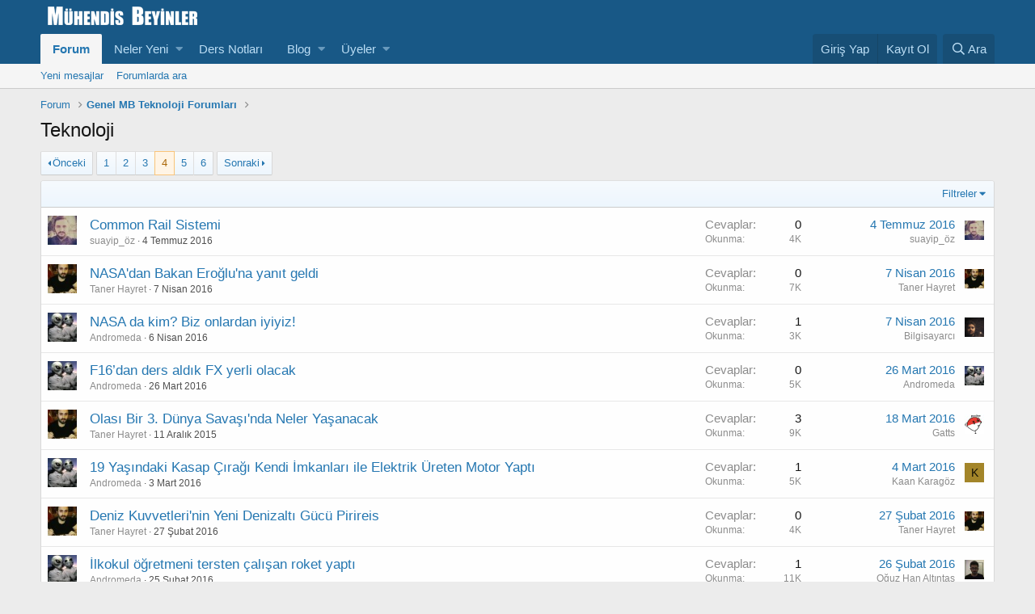

--- FILE ---
content_type: text/html; charset=utf-8
request_url: https://www.muhendisbeyinler.net/forum/kategori/teknoloji.107/page-4
body_size: 16972
content:
<!DOCTYPE html>
<html id="XF" lang="tr-TR" dir="LTR"
	data-app="public"
	data-template="forum_view"
	data-container-key="node-107"
	data-content-key=""
	data-logged-in="false"
	data-cookie-prefix="xf_"
	class="has-no-js template-forum_view"
	>
	<!-- Google tag (gtag.js) -->
<script async src="https://www.googletagmanager.com/gtag/js?id=G-FCCG6XEFCV"></script>
<script>
  window.dataLayer = window.dataLayer || [];
  function gtag(){dataLayer.push(arguments);}
  gtag('js', new Date());

  gtag('config', 'G-FCCG6XEFCV');
</script>
<head>
	<meta charset="utf-8" />
	<meta http-equiv="X-UA-Compatible" content="IE=Edge" />
	<meta name="viewport" content="width=device-width, initial-scale=1, viewport-fit=cover">

	
	
	

	<title>Teknoloji - Sayfa 4 - Mühendis Beyinler Forum</title>

	
		<link rel="canonical" href="https://www.muhendisbeyinler.net/forum/kategori/teknoloji.107/page-4" />
	
		<link rel="alternate" type="application/rss+xml" title="Teknoloji için RSS beslemesi" href="/forum/kategori/teknoloji.107/index.rss" />
	
		<link rel="prev" href="/forum/kategori/teknoloji.107/page-3" />
	
		<link rel="next" href="/forum/kategori/teknoloji.107/page-5" />
	

	
		
	
	
	<meta property="og:site_name" content="Mühendis Beyinler Forum" />


	
	
		
	
	
	<meta property="og:type" content="website" />


	
	
		
	
	
	
		<meta property="og:title" content="Teknoloji" />
		<meta property="twitter:title" content="Teknoloji" />
	


	
	
	
		
	
	
	<meta property="og:url" content="https://www.muhendisbeyinler.net/forum/kategori/teknoloji.107/page-4" />


	
	
		
	
	
	
		<meta property="og:image" content="https://www.muhendisbeyinler.net/forum/styles/default/xenforo/logo.og.png" />
		<meta property="twitter:image" content="https://www.muhendisbeyinler.net/forum/styles/default/xenforo/logo.og.png" />
		<meta property="twitter:card" content="summary" />
	


	

	
		<meta name="theme-color" content="#185886" />
	

	
	

	
	<link rel="preload" href="/forum/styles/fonts/fa/fa-regular-400.woff2" as="font" type="font/woff2" crossorigin="anonymous" />


	<link rel="preload" href="/forum/styles/fonts/fa/fa-solid-900.woff2" as="font" type="font/woff2" crossorigin="anonymous" />


<link rel="preload" href="/forum/styles/fonts/fa/fa-brands-400.woff2" as="font" type="font/woff2" crossorigin="anonymous" />

	<link rel="stylesheet" href="/forum/css.php?css=public%3Anormalize.css%2Cpublic%3Acore.less%2Cpublic%3Aapp.less&amp;s=1&amp;l=2&amp;d=1762669349&amp;k=032a74f98feca2b5ab4b2d91bd0e8ab5ceb2ab4a" />

	<link rel="stylesheet" href="/forum/css.php?css=public%3Astructured_list.less%2Cpublic%3Aextra.less&amp;s=1&amp;l=2&amp;d=1762669349&amp;k=2a93359d752dc1e89552fd2b9e94443246290ac3" />

	
		<script src="/forum/js/xf/preamble.min.js?_v=8654c08c"></script>
	


	
		<link rel="icon" type="image/png" href="https://www.muhendisbeyinler.net/forum/styles/default/xenforo/favicon.ico" sizes="32x32" />
	
	
		<link rel="apple-touch-icon" href="https://www.muhendisbeyinler.net/forum/styles/default/xenforo/logo.og.png" />
	
	
	
	
</head>
<body data-template="forum_view">

<div class="p-pageWrapper" id="top">



<header class="p-header" id="header">
	<div class="p-header-inner">
		<div class="p-header-content">

			<div class="p-header-logo p-header-logo--image">
				<a href="/forum/">
					<img src="/forum/styles/default/xenforo/logo.png"
						alt="Mühendis Beyinler Forum"
						 />
				</a>
			</div>

			
		</div>
	</div>
</header>





	<div class="p-navSticky p-navSticky--primary" data-xf-init="sticky-header">
		
	<nav class="p-nav">
		<div class="p-nav-inner">
			<a class="p-nav-menuTrigger" data-xf-click="off-canvas" data-menu=".js-headerOffCanvasMenu" role="button" tabindex="0">
				<i aria-hidden="true"></i>
				<span class="p-nav-menuText">Menu</span>
			</a>

			<div class="p-nav-smallLogo">
				<a href="/forum/">
					<img src="/forum/styles/default/xenforo/logo.png"
						alt="Mühendis Beyinler Forum"
					 />
				</a>
			</div>

			<div class="p-nav-scroller hScroller" data-xf-init="h-scroller" data-auto-scroll=".p-navEl.is-selected">
				<div class="hScroller-scroll">
					<ul class="p-nav-list js-offCanvasNavSource">
					
						<li>
							
	<div class="p-navEl is-selected" data-has-children="true">
		

			
	
	<a href="/forum/"
		class="p-navEl-link p-navEl-link--splitMenu "
		
		
		data-nav-id="forums">Forum</a>


			<a data-xf-key="1"
				data-xf-click="menu"
				data-menu-pos-ref="< .p-navEl"
				class="p-navEl-splitTrigger"
				role="button"
				tabindex="0"
				aria-label="Toggle expanded"
				aria-expanded="false"
				aria-haspopup="true"></a>

		
		
			<div class="menu menu--structural" data-menu="menu" aria-hidden="true">
				<div class="menu-content">
					
						
	
	
	<a href="/forum/neler-yeni/posts/"
		class="menu-linkRow u-indentDepth0 js-offCanvasCopy "
		
		
		data-nav-id="newPosts">Yeni mesajlar</a>

	

					
						
	
	
	<a href="/forum/arama/?type=post"
		class="menu-linkRow u-indentDepth0 js-offCanvasCopy "
		
		
		data-nav-id="searchForums">Forumlarda ara</a>

	

					
				</div>
			</div>
		
	</div>

						</li>
					
						<li>
							
	<div class="p-navEl " data-has-children="true">
		

			
	
	<a href="/forum/neler-yeni/"
		class="p-navEl-link p-navEl-link--splitMenu "
		
		
		data-nav-id="whatsNew">Neler Yeni</a>


			<a data-xf-key="2"
				data-xf-click="menu"
				data-menu-pos-ref="< .p-navEl"
				class="p-navEl-splitTrigger"
				role="button"
				tabindex="0"
				aria-label="Toggle expanded"
				aria-expanded="false"
				aria-haspopup="true"></a>

		
		
			<div class="menu menu--structural" data-menu="menu" aria-hidden="true">
				<div class="menu-content">
					
						
	
	
	<a href="/forum/neler-yeni/posts/"
		class="menu-linkRow u-indentDepth0 js-offCanvasCopy "
		 rel="nofollow"
		
		data-nav-id="whatsNewPosts">Yeni mesajlar</a>

	

					
						
	
	
	<a href="/forum/neler-yeni/profile-posts/"
		class="menu-linkRow u-indentDepth0 js-offCanvasCopy "
		 rel="nofollow"
		
		data-nav-id="whatsNewProfilePosts">Yeni profil mesajları</a>

	

					
						
	
	
	<a href="/forum/neler-yeni/son-aktiviteler"
		class="menu-linkRow u-indentDepth0 js-offCanvasCopy "
		 rel="nofollow"
		
		data-nav-id="latestActivity">Son aktiviteler</a>

	

					
				</div>
			</div>
		
	</div>

						</li>
					
						<li>
							
	<div class="p-navEl " >
		

			
	
	<a href="https://www.muhendisbeyinler.net/forum/kategori/ders-notlari.200/"
		class="p-navEl-link "
		
		data-xf-key="3"
		data-nav-id="ders_notlari">Ders Notları</a>


			

		
		
	</div>

						</li>
					
						<li>
							
	<div class="p-navEl " data-has-children="true">
		

			
	
	<a href="https://www.muhendisbeyinler.net"
		class="p-navEl-link p-navEl-link--splitMenu "
		
		
		data-nav-id="blog_blog">Blog</a>


			<a data-xf-key="4"
				data-xf-click="menu"
				data-menu-pos-ref="< .p-navEl"
				class="p-navEl-splitTrigger"
				role="button"
				tabindex="0"
				aria-label="Toggle expanded"
				aria-expanded="false"
				aria-haspopup="true"></a>

		
		
			<div class="menu menu--structural" data-menu="menu" aria-hidden="true">
				<div class="menu-content">
					
						
	
	
	<a href="https://www.muhendisbeyinler.net/muhendislikler/"
		class="menu-linkRow u-indentDepth0 js-offCanvasCopy "
		
		
		data-nav-id="muhendislikler">Mühendislikler</a>

	

					
						
	
	
	<a href="https://www.muhendisbeyinler.net/kategori/testler/"
		class="menu-linkRow u-indentDepth0 js-offCanvasCopy "
		
		
		data-nav-id="portal_testler">Testler</a>

	

					
				</div>
			</div>
		
	</div>

						</li>
					
						<li>
							
	<div class="p-navEl " data-has-children="true">
		

			
	
	<a href="/forum/uyeler/"
		class="p-navEl-link p-navEl-link--splitMenu "
		
		
		data-nav-id="members">Üyeler</a>


			<a data-xf-key="5"
				data-xf-click="menu"
				data-menu-pos-ref="< .p-navEl"
				class="p-navEl-splitTrigger"
				role="button"
				tabindex="0"
				aria-label="Toggle expanded"
				aria-expanded="false"
				aria-haspopup="true"></a>

		
		
			<div class="menu menu--structural" data-menu="menu" aria-hidden="true">
				<div class="menu-content">
					
						
	
	
	<a href="/forum/cevrimici-uyeler/"
		class="menu-linkRow u-indentDepth0 js-offCanvasCopy "
		
		
		data-nav-id="currentVisitors">Çevrimiçi üyeler</a>

	

					
						
	
	
	<a href="/forum/neler-yeni/profile-posts/"
		class="menu-linkRow u-indentDepth0 js-offCanvasCopy "
		 rel="nofollow"
		
		data-nav-id="newProfilePosts">Yeni profil mesajları</a>

	

					
						
	
	
	<a href="/forum/arama/?type=profile_post"
		class="menu-linkRow u-indentDepth0 js-offCanvasCopy "
		
		
		data-nav-id="searchProfilePosts">Profil mesajlarında ara</a>

	

					
				</div>
			</div>
		
	</div>

						</li>
					
					</ul>
				</div>
			</div>

			<div class="p-nav-opposite">
				<div class="p-navgroup p-account p-navgroup--guest">
					
						<a href="/forum/login/" class="p-navgroup-link p-navgroup-link--textual p-navgroup-link--logIn"
							data-xf-click="overlay" data-follow-redirects="on">
							<span class="p-navgroup-linkText">Giriş Yap</span>
						</a>
						
							<a href="/forum/kayit-ol/" class="p-navgroup-link p-navgroup-link--textual p-navgroup-link--register"
								data-xf-click="overlay" data-follow-redirects="on">
								<span class="p-navgroup-linkText">Kayıt Ol</span>
							</a>
						
					
				</div>

				<div class="p-navgroup p-discovery">
					<a href="/forum/neler-yeni/"
						class="p-navgroup-link p-navgroup-link--iconic p-navgroup-link--whatsnew"
						aria-label="Neler yeni"
						title="Neler yeni">
						<i aria-hidden="true"></i>
						<span class="p-navgroup-linkText">Neler yeni</span>
					</a>

					
						<a href="/forum/arama/"
							class="p-navgroup-link p-navgroup-link--iconic p-navgroup-link--search"
							data-xf-click="menu"
							data-xf-key="/"
							aria-label="Ara"
							aria-expanded="false"
							aria-haspopup="true"
							title="Ara">
							<i aria-hidden="true"></i>
							<span class="p-navgroup-linkText">Ara</span>
						</a>
						<div class="menu menu--structural menu--wide" data-menu="menu" aria-hidden="true">
							<form action="/forum/arama/search" method="post"
								class="menu-content"
								data-xf-init="quick-search">

								<h3 class="menu-header">Ara</h3>
								
								<div class="menu-row">
									
										<div class="inputGroup inputGroup--joined">
											<input type="text" class="input" name="keywords" placeholder="Ara…" aria-label="Ara" data-menu-autofocus="true" />
											
			<select name="constraints" class="js-quickSearch-constraint input" aria-label="İçinde ara">
				<option value="">Her yerde</option>
<option value="{&quot;search_type&quot;:&quot;post&quot;}">Konular</option>
<option value="{&quot;search_type&quot;:&quot;post&quot;,&quot;c&quot;:{&quot;nodes&quot;:[107],&quot;child_nodes&quot;:1}}">Bu forumda</option>

			</select>
		
										</div>
									
								</div>

								
								<div class="menu-row">
									<label class="iconic"><input type="checkbox"  name="c[title_only]" value="1" /><i aria-hidden="true"></i><span class="iconic-label">Sadece Başlıklarda Ara</span></label>

								</div>
								
								<div class="menu-row">
									<div class="inputGroup">
										<span class="inputGroup-text" id="ctrl_search_menu_by_member">Yazan:</span>
										<input type="text" class="input" name="c[users]" data-xf-init="auto-complete" placeholder="Üye" aria-labelledby="ctrl_search_menu_by_member" />
									</div>
								</div>
								<div class="menu-footer">
									<span class="menu-footer-controls">
										<button type="submit" class="button--primary button button--icon button--icon--search"><span class="button-text">Ara</span></button>
										<a href="/forum/arama/" class="button"><span class="button-text">Gelişmiş arama…</span></a>
									</span>
								</div>

								<input type="hidden" name="_xfToken" value="1766333657,3401cea7a0d5b59f74f8fa48175c348c" />
							</form>
						</div>
					
				</div>
			</div>
		</div>
	</nav>

	</div>
	
	
		<div class="p-sectionLinks">
			<div class="p-sectionLinks-inner hScroller" data-xf-init="h-scroller">
				<div class="hScroller-scroll">
					<ul class="p-sectionLinks-list">
					
						<li>
							
	<div class="p-navEl " >
		

			
	
	<a href="/forum/neler-yeni/posts/"
		class="p-navEl-link "
		
		data-xf-key="alt+1"
		data-nav-id="newPosts">Yeni mesajlar</a>


			

		
		
	</div>

						</li>
					
						<li>
							
	<div class="p-navEl " >
		

			
	
	<a href="/forum/arama/?type=post"
		class="p-navEl-link "
		
		data-xf-key="alt+2"
		data-nav-id="searchForums">Forumlarda ara</a>


			

		
		
	</div>

						</li>
					
					</ul>
				</div>
			</div>
		</div>
	



<div class="offCanvasMenu offCanvasMenu--nav js-headerOffCanvasMenu" data-menu="menu" aria-hidden="true" data-ocm-builder="navigation">
	<div class="offCanvasMenu-backdrop" data-menu-close="true"></div>
	<div class="offCanvasMenu-content">
		<div class="offCanvasMenu-header">
			Menu
			<a class="offCanvasMenu-closer" data-menu-close="true" role="button" tabindex="0" aria-label="Kapat"></a>
		</div>
		
			<div class="p-offCanvasRegisterLink">
				<div class="offCanvasMenu-linkHolder">
					<a href="/forum/login/" class="offCanvasMenu-link" data-xf-click="overlay" data-menu-close="true">
						Giriş Yap
					</a>
				</div>
				<hr class="offCanvasMenu-separator" />
				
					<div class="offCanvasMenu-linkHolder">
						<a href="/forum/kayit-ol/" class="offCanvasMenu-link" data-xf-click="overlay" data-menu-close="true">
							Kayıt Ol
						</a>
					</div>
					<hr class="offCanvasMenu-separator" />
				
			</div>
		
		<div class="js-offCanvasNavTarget"></div>
	</div>
</div>

<div class="p-body">
	<div class="p-body-inner">
		<!--XF:EXTRA_OUTPUT-->

		

		

		
		
	
		<ul class="p-breadcrumbs "
			itemscope itemtype="https://schema.org/BreadcrumbList">
		
			

			
			

			
				
				
	<li itemprop="itemListElement" itemscope itemtype="https://schema.org/ListItem">
		<a href="/forum/" itemprop="item">
			<span itemprop="name">Forum</span>
		</a>
		<meta itemprop="position" content="1" />
	</li>

			
			
				
				
	<li itemprop="itemListElement" itemscope itemtype="https://schema.org/ListItem">
		<a href="/forum/#genel-mb-teknoloji-forumlari.162" itemprop="item">
			<span itemprop="name">Genel MB Teknoloji Forumları</span>
		</a>
		<meta itemprop="position" content="2" />
	</li>

			

		
		</ul>
	

		

		
	<noscript><div class="blockMessage blockMessage--important blockMessage--iconic u-noJsOnly">JavaScript is disabled. For a better experience, please enable JavaScript in your browser before proceeding.</div></noscript>

		
	<!--[if lt IE 9]><div class="blockMessage blockMessage&#45;&#45;important blockMessage&#45;&#45;iconic">Çok eski bir tarayıcı kullanıyorsunuz. Bu tarayıcıyla sitemizden tam verim alamayabilirsiniz.<br />Daha hızlı, daha güvenli ve verimli kullanım için <a href="https://www.google.com/chrome/browser/" target="_blank">Google Chrome</a> tarayıcısını kurup kullanabilirsiniz.</div><![endif]-->


		
			<div class="p-body-header">
			
				
					<div class="p-title ">
					
						
							<h1 class="p-title-value">Teknoloji</h1>
						
						
					
					</div>
				

				
			
			</div>
		

		<div class="p-body-main  ">
			

			<div class="p-body-content">
				
				<div class="p-body-pageContent">





	
	
	






	

	
		
	












<div class="block" data-xf-init="" data-type="thread" data-href="/forum/inline-mod/">

	<div class="block-outer"><div class="block-outer-main"><nav class="pageNavWrapper pageNavWrapper--mixed ">



<div class="pageNav  ">
	
		<a href="/forum/kategori/teknoloji.107/page-3" class="pageNav-jump pageNav-jump--prev">Önceki</a>
	

	<ul class="pageNav-main">
		

	
		<li class="pageNav-page "><a href="/forum/kategori/teknoloji.107/">1</a></li>
	


		

		
			

	
		<li class="pageNav-page pageNav-page--earlier"><a href="/forum/kategori/teknoloji.107/page-2">2</a></li>
	

		
			

	
		<li class="pageNav-page pageNav-page--earlier"><a href="/forum/kategori/teknoloji.107/page-3">3</a></li>
	

		
			

	
		<li class="pageNav-page pageNav-page--current "><a href="/forum/kategori/teknoloji.107/page-4">4</a></li>
	

		
			

	
		<li class="pageNav-page pageNav-page--later"><a href="/forum/kategori/teknoloji.107/page-5">5</a></li>
	

		

		

		

	
		<li class="pageNav-page "><a href="/forum/kategori/teknoloji.107/page-6">6</a></li>
	

	</ul>

	
		<a href="/forum/kategori/teknoloji.107/page-5" class="pageNav-jump pageNav-jump--next">Sonraki</a>
	
</div>

<div class="pageNavSimple">
	
		<a href="/forum/kategori/teknoloji.107/"
			class="pageNavSimple-el pageNavSimple-el--first"
			data-xf-init="tooltip" title="First">
			<i aria-hidden="true"></i> <span class="u-srOnly">First</span>
		</a>
		<a href="/forum/kategori/teknoloji.107/page-3" class="pageNavSimple-el pageNavSimple-el--prev">
			<i aria-hidden="true"></i> Önceki
		</a>
	

	<a class="pageNavSimple-el pageNavSimple-el--current"
		data-xf-init="tooltip" title="Sayfaya git"
		data-xf-click="menu" role="button" tabindex="0" aria-expanded="false" aria-haspopup="true">
		6 sayfadan 4
	</a>
	

	<div class="menu menu--pageJump" data-menu="menu" aria-hidden="true">
		<div class="menu-content">
			<h4 class="menu-header">Sayfaya git</h4>
			<div class="menu-row" data-xf-init="page-jump" data-page-url="/forum/kategori/teknoloji.107/page-%page%">
				<div class="inputGroup inputGroup--numbers">
					<div class="inputGroup inputGroup--numbers inputNumber" data-xf-init="number-box"><input type="number" pattern="\d*" class="input input--number js-numberBoxTextInput input input--numberNarrow js-pageJumpPage" value="4"  min="1" max="6" step="1" required="required" data-menu-autofocus="true" /></div>
					<span class="inputGroup-text"><button type="button" class="js-pageJumpGo button"><span class="button-text">Git</span></button></span>
				</div>
			</div>
		</div>
	</div>


	
		<a href="/forum/kategori/teknoloji.107/page-5" class="pageNavSimple-el pageNavSimple-el--next">
			Sonraki <i aria-hidden="true"></i>
		</a>
		<a href="/forum/kategori/teknoloji.107/page-6"
			class="pageNavSimple-el pageNavSimple-el--last"
			data-xf-init="tooltip" title="Last">
			<i aria-hidden="true"></i> <span class="u-srOnly">Last</span>
		</a>
	
</div>

</nav>



</div></div>

	
	

	<div class="block-container">
		<div class="block-filterBar">
			<div class="filterBar">
				

				<a class="filterBar-menuTrigger" data-xf-click="menu" role="button" tabindex="0" aria-expanded="false" aria-haspopup="true">Filtreler</a>
				<div class="menu menu--wide" data-menu="menu" aria-hidden="true"
					data-href="/forum/kategori/teknoloji.107/filters"
					data-load-target=".js-filterMenuBody">
					<div class="menu-content">
						<h4 class="menu-header">Gösterim seçenekleri:</h4>
						<div class="js-filterMenuBody">
							<div class="menu-row">Yüklüyor…</div>
						</div>
					</div>
				</div>
			</div>
		</div>

		

		<div class="block-body">
			<div class="structItemContainer">
				

	

	


				
					

					<div class="structItemContainer-group js-threadList">
						
							
								

	

	<div class="structItem structItem--thread js-inlineModContainer js-threadListItem-1120" data-author="suayip_öz">
		<div class="structItem-cell structItem-cell--icon">
			<div class="structItem-iconContainer">
				<a href="/forum/uyeler/suayip_oz.5373/" class="avatar avatar--s" data-user-id="5373" data-xf-init="member-tooltip">
			<img src="/forum/data/avatars/s/5/5373.jpg?1461591352" srcset="/forum/data/avatars/m/5/5373.jpg?1461591352 2x" alt="suayip_öz" class="avatar-u5373-s" /> 
		</a>
				
			</div>
		</div>
		<div class="structItem-cell structItem-cell--main" data-xf-init="touch-proxy">
			

			<div class="structItem-title">
				
				
				<a href="/forum/konu/common-rail-sistemi.1120/" class="" data-tp-primary="on" data-xf-init="preview-tooltip" data-preview-url="/forum/konu/common-rail-sistemi.1120/preview">Common Rail Sistemi</a>
			</div>

			<div class="structItem-minor">
				

				
					<ul class="structItem-parts">
						<li><a href="/forum/uyeler/suayip_oz.5373/" class="username " dir="auto" data-user-id="5373" data-xf-init="member-tooltip">suayip_öz</a></li>
						<li class="structItem-startDate"><a href="/forum/konu/common-rail-sistemi.1120/" rel="nofollow"><time  class="u-dt" dir="auto" datetime="2016-07-04T16:00:36+0300" data-time="1467637236" data-date-string="4 Temmuz 2016" data-time-string="16:00" title="4 Temmuz 2016 16:00">4 Temmuz 2016</time></a></li>
						
					</ul>

					
				
			</div>
		</div>
		<div class="structItem-cell structItem-cell--meta" title="Tepki: 0">
			<dl class="pairs pairs--justified">
				<dt>Cevaplar</dt>
				<dd>0</dd>
			</dl>
			<dl class="pairs pairs--justified structItem-minor">
				<dt>Okunma</dt>
				<dd>4K</dd>
			</dl>
		</div>
		<div class="structItem-cell structItem-cell--latest">
			
				<a href="/forum/konu/common-rail-sistemi.1120/latest" rel="nofollow"><time  class="structItem-latestDate u-dt" dir="auto" datetime="2016-07-04T16:00:36+0300" data-time="1467637236" data-date-string="4 Temmuz 2016" data-time-string="16:00" title="4 Temmuz 2016 16:00">4 Temmuz 2016</time></a>
				<div class="structItem-minor">
					
						<a href="/forum/uyeler/suayip_oz.5373/" class="username " dir="auto" data-user-id="5373" data-xf-init="member-tooltip">suayip_öz</a>
					
				</div>
			
		</div>
		<div class="structItem-cell structItem-cell--icon structItem-cell--iconEnd">
			<div class="structItem-iconContainer">
				
					<a href="/forum/uyeler/suayip_oz.5373/" class="avatar avatar--xxs" data-user-id="5373" data-xf-init="member-tooltip">
			<img src="/forum/data/avatars/s/5/5373.jpg?1461591352"  alt="suayip_öz" class="avatar-u5373-s" /> 
		</a>
				
			</div>
		</div>
	</div>

							
								

	

	<div class="structItem structItem--thread js-inlineModContainer js-threadListItem-974" data-author="Taner Hayret">
		<div class="structItem-cell structItem-cell--icon">
			<div class="structItem-iconContainer">
				<a href="/forum/uyeler/taner-hayret.747/" class="avatar avatar--s" data-user-id="747" data-xf-init="member-tooltip">
			<img src="/forum/data/avatars/s/0/747.jpg?1445032592" srcset="/forum/data/avatars/m/0/747.jpg?1445032592 2x" alt="Taner Hayret" class="avatar-u747-s" /> 
		</a>
				
			</div>
		</div>
		<div class="structItem-cell structItem-cell--main" data-xf-init="touch-proxy">
			

			<div class="structItem-title">
				
				
				<a href="/forum/konu/nasadan-bakan-erogluna-yanit-geldi.974/" class="" data-tp-primary="on" data-xf-init="preview-tooltip" data-preview-url="/forum/konu/nasadan-bakan-erogluna-yanit-geldi.974/preview">NASA&#039;dan Bakan Eroğlu&#039;na yanıt geldi</a>
			</div>

			<div class="structItem-minor">
				

				
					<ul class="structItem-parts">
						<li><a href="/forum/uyeler/taner-hayret.747/" class="username " dir="auto" data-user-id="747" data-xf-init="member-tooltip">Taner Hayret</a></li>
						<li class="structItem-startDate"><a href="/forum/konu/nasadan-bakan-erogluna-yanit-geldi.974/" rel="nofollow"><time  class="u-dt" dir="auto" datetime="2016-04-07T13:12:53+0300" data-time="1460023973" data-date-string="7 Nisan 2016" data-time-string="13:12" title="7 Nisan 2016 13:12">7 Nisan 2016</time></a></li>
						
					</ul>

					
				
			</div>
		</div>
		<div class="structItem-cell structItem-cell--meta" title="Tepki: 1">
			<dl class="pairs pairs--justified">
				<dt>Cevaplar</dt>
				<dd>0</dd>
			</dl>
			<dl class="pairs pairs--justified structItem-minor">
				<dt>Okunma</dt>
				<dd>7K</dd>
			</dl>
		</div>
		<div class="structItem-cell structItem-cell--latest">
			
				<a href="/forum/konu/nasadan-bakan-erogluna-yanit-geldi.974/latest" rel="nofollow"><time  class="structItem-latestDate u-dt" dir="auto" datetime="2016-04-07T13:12:53+0300" data-time="1460023973" data-date-string="7 Nisan 2016" data-time-string="13:12" title="7 Nisan 2016 13:12">7 Nisan 2016</time></a>
				<div class="structItem-minor">
					
						<a href="/forum/uyeler/taner-hayret.747/" class="username " dir="auto" data-user-id="747" data-xf-init="member-tooltip">Taner Hayret</a>
					
				</div>
			
		</div>
		<div class="structItem-cell structItem-cell--icon structItem-cell--iconEnd">
			<div class="structItem-iconContainer">
				
					<a href="/forum/uyeler/taner-hayret.747/" class="avatar avatar--xxs" data-user-id="747" data-xf-init="member-tooltip">
			<img src="/forum/data/avatars/s/0/747.jpg?1445032592"  alt="Taner Hayret" class="avatar-u747-s" /> 
		</a>
				
			</div>
		</div>
	</div>

							
								

	

	<div class="structItem structItem--thread js-inlineModContainer js-threadListItem-972" data-author="Andromeda">
		<div class="structItem-cell structItem-cell--icon">
			<div class="structItem-iconContainer">
				<a href="/forum/uyeler/andromeda.32/" class="avatar avatar--s" data-user-id="32" data-xf-init="member-tooltip">
			<img src="/forum/data/avatars/s/0/32.jpg?1430064185" srcset="/forum/data/avatars/m/0/32.jpg?1430064185 2x" alt="Andromeda" class="avatar-u32-s" /> 
		</a>
				
			</div>
		</div>
		<div class="structItem-cell structItem-cell--main" data-xf-init="touch-proxy">
			

			<div class="structItem-title">
				
				
				<a href="/forum/konu/nasa-da-kim-biz-onlardan-iyiyiz.972/" class="" data-tp-primary="on" data-xf-init="preview-tooltip" data-preview-url="/forum/konu/nasa-da-kim-biz-onlardan-iyiyiz.972/preview">NASA da kim? Biz onlardan iyiyiz!</a>
			</div>

			<div class="structItem-minor">
				

				
					<ul class="structItem-parts">
						<li><a href="/forum/uyeler/andromeda.32/" class="username " dir="auto" data-user-id="32" data-xf-init="member-tooltip">Andromeda</a></li>
						<li class="structItem-startDate"><a href="/forum/konu/nasa-da-kim-biz-onlardan-iyiyiz.972/" rel="nofollow"><time  class="u-dt" dir="auto" datetime="2016-04-06T16:10:29+0300" data-time="1459948229" data-date-string="6 Nisan 2016" data-time-string="16:10" title="6 Nisan 2016 16:10">6 Nisan 2016</time></a></li>
						
					</ul>

					
				
			</div>
		</div>
		<div class="structItem-cell structItem-cell--meta" title="Tepki: 3">
			<dl class="pairs pairs--justified">
				<dt>Cevaplar</dt>
				<dd>1</dd>
			</dl>
			<dl class="pairs pairs--justified structItem-minor">
				<dt>Okunma</dt>
				<dd>3K</dd>
			</dl>
		</div>
		<div class="structItem-cell structItem-cell--latest">
			
				<a href="/forum/konu/nasa-da-kim-biz-onlardan-iyiyiz.972/latest" rel="nofollow"><time  class="structItem-latestDate u-dt" dir="auto" datetime="2016-04-07T01:10:57+0300" data-time="1459980657" data-date-string="7 Nisan 2016" data-time-string="01:10" title="7 Nisan 2016 01:10">7 Nisan 2016</time></a>
				<div class="structItem-minor">
					
						<a href="/forum/uyeler/bilgisayarci.4344/" class="username " dir="auto" data-user-id="4344" data-xf-init="member-tooltip">Bilgisayarcı</a>
					
				</div>
			
		</div>
		<div class="structItem-cell structItem-cell--icon structItem-cell--iconEnd">
			<div class="structItem-iconContainer">
				
					<a href="/forum/uyeler/bilgisayarci.4344/" class="avatar avatar--xxs" data-user-id="4344" data-xf-init="member-tooltip">
			<img src="/forum/data/avatars/s/4/4344.jpg?1533902350"  alt="Bilgisayarcı" class="avatar-u4344-s" /> 
		</a>
				
			</div>
		</div>
	</div>

							
								

	

	<div class="structItem structItem--thread js-inlineModContainer js-threadListItem-956" data-author="Andromeda">
		<div class="structItem-cell structItem-cell--icon">
			<div class="structItem-iconContainer">
				<a href="/forum/uyeler/andromeda.32/" class="avatar avatar--s" data-user-id="32" data-xf-init="member-tooltip">
			<img src="/forum/data/avatars/s/0/32.jpg?1430064185" srcset="/forum/data/avatars/m/0/32.jpg?1430064185 2x" alt="Andromeda" class="avatar-u32-s" /> 
		</a>
				
			</div>
		</div>
		<div class="structItem-cell structItem-cell--main" data-xf-init="touch-proxy">
			

			<div class="structItem-title">
				
				
				<a href="/forum/konu/f16dan-ders-aldik-fx-yerli-olacak.956/" class="" data-tp-primary="on" data-xf-init="preview-tooltip" data-preview-url="/forum/konu/f16dan-ders-aldik-fx-yerli-olacak.956/preview">F16’dan ders aldık FX yerli olacak</a>
			</div>

			<div class="structItem-minor">
				

				
					<ul class="structItem-parts">
						<li><a href="/forum/uyeler/andromeda.32/" class="username " dir="auto" data-user-id="32" data-xf-init="member-tooltip">Andromeda</a></li>
						<li class="structItem-startDate"><a href="/forum/konu/f16dan-ders-aldik-fx-yerli-olacak.956/" rel="nofollow"><time  class="u-dt" dir="auto" datetime="2016-03-26T22:48:14+0300" data-time="1459021694" data-date-string="26 Mart 2016" data-time-string="22:48" title="26 Mart 2016 22:48">26 Mart 2016</time></a></li>
						
					</ul>

					
				
			</div>
		</div>
		<div class="structItem-cell structItem-cell--meta" title="Tepki: 1">
			<dl class="pairs pairs--justified">
				<dt>Cevaplar</dt>
				<dd>0</dd>
			</dl>
			<dl class="pairs pairs--justified structItem-minor">
				<dt>Okunma</dt>
				<dd>5K</dd>
			</dl>
		</div>
		<div class="structItem-cell structItem-cell--latest">
			
				<a href="/forum/konu/f16dan-ders-aldik-fx-yerli-olacak.956/latest" rel="nofollow"><time  class="structItem-latestDate u-dt" dir="auto" datetime="2016-03-26T22:48:14+0300" data-time="1459021694" data-date-string="26 Mart 2016" data-time-string="22:48" title="26 Mart 2016 22:48">26 Mart 2016</time></a>
				<div class="structItem-minor">
					
						<a href="/forum/uyeler/andromeda.32/" class="username " dir="auto" data-user-id="32" data-xf-init="member-tooltip">Andromeda</a>
					
				</div>
			
		</div>
		<div class="structItem-cell structItem-cell--icon structItem-cell--iconEnd">
			<div class="structItem-iconContainer">
				
					<a href="/forum/uyeler/andromeda.32/" class="avatar avatar--xxs" data-user-id="32" data-xf-init="member-tooltip">
			<img src="/forum/data/avatars/s/0/32.jpg?1430064185"  alt="Andromeda" class="avatar-u32-s" /> 
		</a>
				
			</div>
		</div>
	</div>

							
								

	

	<div class="structItem structItem--thread js-inlineModContainer js-threadListItem-782" data-author="Taner Hayret">
		<div class="structItem-cell structItem-cell--icon">
			<div class="structItem-iconContainer">
				<a href="/forum/uyeler/taner-hayret.747/" class="avatar avatar--s" data-user-id="747" data-xf-init="member-tooltip">
			<img src="/forum/data/avatars/s/0/747.jpg?1445032592" srcset="/forum/data/avatars/m/0/747.jpg?1445032592 2x" alt="Taner Hayret" class="avatar-u747-s" /> 
		</a>
				
			</div>
		</div>
		<div class="structItem-cell structItem-cell--main" data-xf-init="touch-proxy">
			

			<div class="structItem-title">
				
				
				<a href="/forum/konu/olasi-bir-3-dunya-savasinda-neler-yasanacak.782/" class="" data-tp-primary="on" data-xf-init="preview-tooltip" data-preview-url="/forum/konu/olasi-bir-3-dunya-savasinda-neler-yasanacak.782/preview">Olası Bir 3. Dünya Savaşı&#039;nda Neler Yaşanacak</a>
			</div>

			<div class="structItem-minor">
				

				
					<ul class="structItem-parts">
						<li><a href="/forum/uyeler/taner-hayret.747/" class="username " dir="auto" data-user-id="747" data-xf-init="member-tooltip">Taner Hayret</a></li>
						<li class="structItem-startDate"><a href="/forum/konu/olasi-bir-3-dunya-savasinda-neler-yasanacak.782/" rel="nofollow"><time  class="u-dt" dir="auto" datetime="2015-12-11T22:58:01+0300" data-time="1449863881" data-date-string="11 Aralık 2015" data-time-string="22:58" title="11 Aralık 2015 22:58">11 Aralık 2015</time></a></li>
						
					</ul>

					
				
			</div>
		</div>
		<div class="structItem-cell structItem-cell--meta" title="Tepki: 3">
			<dl class="pairs pairs--justified">
				<dt>Cevaplar</dt>
				<dd>3</dd>
			</dl>
			<dl class="pairs pairs--justified structItem-minor">
				<dt>Okunma</dt>
				<dd>9K</dd>
			</dl>
		</div>
		<div class="structItem-cell structItem-cell--latest">
			
				<a href="/forum/konu/olasi-bir-3-dunya-savasinda-neler-yasanacak.782/latest" rel="nofollow"><time  class="structItem-latestDate u-dt" dir="auto" datetime="2016-03-18T10:39:26+0300" data-time="1458286766" data-date-string="18 Mart 2016" data-time-string="10:39" title="18 Mart 2016 10:39">18 Mart 2016</time></a>
				<div class="structItem-minor">
					
						<a href="/forum/uyeler/gatts.4872/" class="username " dir="auto" data-user-id="4872" data-xf-init="member-tooltip">Gatts</a>
					
				</div>
			
		</div>
		<div class="structItem-cell structItem-cell--icon structItem-cell--iconEnd">
			<div class="structItem-iconContainer">
				
					<a href="/forum/uyeler/gatts.4872/" class="avatar avatar--xxs" data-user-id="4872" data-xf-init="member-tooltip">
			<img src="/forum/data/avatars/s/4/4872.jpg?1458286834"  alt="Gatts" class="avatar-u4872-s" /> 
		</a>
				
			</div>
		</div>
	</div>

							
								

	

	<div class="structItem structItem--thread js-inlineModContainer js-threadListItem-927" data-author="Andromeda">
		<div class="structItem-cell structItem-cell--icon">
			<div class="structItem-iconContainer">
				<a href="/forum/uyeler/andromeda.32/" class="avatar avatar--s" data-user-id="32" data-xf-init="member-tooltip">
			<img src="/forum/data/avatars/s/0/32.jpg?1430064185" srcset="/forum/data/avatars/m/0/32.jpg?1430064185 2x" alt="Andromeda" class="avatar-u32-s" /> 
		</a>
				
			</div>
		</div>
		<div class="structItem-cell structItem-cell--main" data-xf-init="touch-proxy">
			

			<div class="structItem-title">
				
				
				<a href="/forum/konu/19-yasindaki-kasap-ciragi-kendi-imkanlari-ile-elektrik-ureten-motor-yapti.927/" class="" data-tp-primary="on" data-xf-init="preview-tooltip" data-preview-url="/forum/konu/19-yasindaki-kasap-ciragi-kendi-imkanlari-ile-elektrik-ureten-motor-yapti.927/preview">19 Yaşındaki Kasap Çırağı Kendi İmkanları ile Elektrik Üreten Motor Yaptı</a>
			</div>

			<div class="structItem-minor">
				

				
					<ul class="structItem-parts">
						<li><a href="/forum/uyeler/andromeda.32/" class="username " dir="auto" data-user-id="32" data-xf-init="member-tooltip">Andromeda</a></li>
						<li class="structItem-startDate"><a href="/forum/konu/19-yasindaki-kasap-ciragi-kendi-imkanlari-ile-elektrik-ureten-motor-yapti.927/" rel="nofollow"><time  class="u-dt" dir="auto" datetime="2016-03-03T17:03:14+0300" data-time="1457013794" data-date-string="3 Mart 2016" data-time-string="17:03" title="3 Mart 2016 17:03">3 Mart 2016</time></a></li>
						
					</ul>

					
				
			</div>
		</div>
		<div class="structItem-cell structItem-cell--meta" title="Tepki: 3">
			<dl class="pairs pairs--justified">
				<dt>Cevaplar</dt>
				<dd>1</dd>
			</dl>
			<dl class="pairs pairs--justified structItem-minor">
				<dt>Okunma</dt>
				<dd>5K</dd>
			</dl>
		</div>
		<div class="structItem-cell structItem-cell--latest">
			
				<a href="/forum/konu/19-yasindaki-kasap-ciragi-kendi-imkanlari-ile-elektrik-ureten-motor-yapti.927/latest" rel="nofollow"><time  class="structItem-latestDate u-dt" dir="auto" datetime="2016-03-04T16:15:42+0300" data-time="1457097342" data-date-string="4 Mart 2016" data-time-string="16:15" title="4 Mart 2016 16:15">4 Mart 2016</time></a>
				<div class="structItem-minor">
					
						<a href="/forum/uyeler/kaan-karagoz.114/" class="username " dir="auto" data-user-id="114" data-xf-init="member-tooltip">Kaan Karagöz</a>
					
				</div>
			
		</div>
		<div class="structItem-cell structItem-cell--icon structItem-cell--iconEnd">
			<div class="structItem-iconContainer">
				
					<a href="/forum/uyeler/kaan-karagoz.114/" class="avatar avatar--xxs avatar--default avatar--default--dynamic" data-user-id="114" data-xf-init="member-tooltip" style="background-color: #a38529; color: #141105">
			<span class="avatar-u114-s">K</span> 
		</a>
				
			</div>
		</div>
	</div>

							
								

	

	<div class="structItem structItem--thread js-inlineModContainer js-threadListItem-915" data-author="Taner Hayret">
		<div class="structItem-cell structItem-cell--icon">
			<div class="structItem-iconContainer">
				<a href="/forum/uyeler/taner-hayret.747/" class="avatar avatar--s" data-user-id="747" data-xf-init="member-tooltip">
			<img src="/forum/data/avatars/s/0/747.jpg?1445032592" srcset="/forum/data/avatars/m/0/747.jpg?1445032592 2x" alt="Taner Hayret" class="avatar-u747-s" /> 
		</a>
				
			</div>
		</div>
		<div class="structItem-cell structItem-cell--main" data-xf-init="touch-proxy">
			

			<div class="structItem-title">
				
				
				<a href="/forum/konu/deniz-kuvvetlerinin-yeni-denizalti-gucu-pirireis.915/" class="" data-tp-primary="on" data-xf-init="preview-tooltip" data-preview-url="/forum/konu/deniz-kuvvetlerinin-yeni-denizalti-gucu-pirireis.915/preview">Deniz Kuvvetleri&#039;nin Yeni Denizaltı Gücü Pirireis</a>
			</div>

			<div class="structItem-minor">
				

				
					<ul class="structItem-parts">
						<li><a href="/forum/uyeler/taner-hayret.747/" class="username " dir="auto" data-user-id="747" data-xf-init="member-tooltip">Taner Hayret</a></li>
						<li class="structItem-startDate"><a href="/forum/konu/deniz-kuvvetlerinin-yeni-denizalti-gucu-pirireis.915/" rel="nofollow"><time  class="u-dt" dir="auto" datetime="2016-02-27T17:51:14+0300" data-time="1456584674" data-date-string="27 Şubat 2016" data-time-string="17:51" title="27 Şubat 2016 17:51">27 Şubat 2016</time></a></li>
						
					</ul>

					
				
			</div>
		</div>
		<div class="structItem-cell structItem-cell--meta" title="Tepki: 0">
			<dl class="pairs pairs--justified">
				<dt>Cevaplar</dt>
				<dd>0</dd>
			</dl>
			<dl class="pairs pairs--justified structItem-minor">
				<dt>Okunma</dt>
				<dd>4K</dd>
			</dl>
		</div>
		<div class="structItem-cell structItem-cell--latest">
			
				<a href="/forum/konu/deniz-kuvvetlerinin-yeni-denizalti-gucu-pirireis.915/latest" rel="nofollow"><time  class="structItem-latestDate u-dt" dir="auto" datetime="2016-02-27T17:51:14+0300" data-time="1456584674" data-date-string="27 Şubat 2016" data-time-string="17:51" title="27 Şubat 2016 17:51">27 Şubat 2016</time></a>
				<div class="structItem-minor">
					
						<a href="/forum/uyeler/taner-hayret.747/" class="username " dir="auto" data-user-id="747" data-xf-init="member-tooltip">Taner Hayret</a>
					
				</div>
			
		</div>
		<div class="structItem-cell structItem-cell--icon structItem-cell--iconEnd">
			<div class="structItem-iconContainer">
				
					<a href="/forum/uyeler/taner-hayret.747/" class="avatar avatar--xxs" data-user-id="747" data-xf-init="member-tooltip">
			<img src="/forum/data/avatars/s/0/747.jpg?1445032592"  alt="Taner Hayret" class="avatar-u747-s" /> 
		</a>
				
			</div>
		</div>
	</div>

							
								

	

	<div class="structItem structItem--thread js-inlineModContainer js-threadListItem-914" data-author="Andromeda">
		<div class="structItem-cell structItem-cell--icon">
			<div class="structItem-iconContainer">
				<a href="/forum/uyeler/andromeda.32/" class="avatar avatar--s" data-user-id="32" data-xf-init="member-tooltip">
			<img src="/forum/data/avatars/s/0/32.jpg?1430064185" srcset="/forum/data/avatars/m/0/32.jpg?1430064185 2x" alt="Andromeda" class="avatar-u32-s" /> 
		</a>
				
			</div>
		</div>
		<div class="structItem-cell structItem-cell--main" data-xf-init="touch-proxy">
			

			<div class="structItem-title">
				
				
				<a href="/forum/konu/ilkokul-ogretmeni-tersten-calisan-roket-yapti.914/" class="" data-tp-primary="on" data-xf-init="preview-tooltip" data-preview-url="/forum/konu/ilkokul-ogretmeni-tersten-calisan-roket-yapti.914/preview">İlkokul öğretmeni tersten çalışan roket yaptı</a>
			</div>

			<div class="structItem-minor">
				

				
					<ul class="structItem-parts">
						<li><a href="/forum/uyeler/andromeda.32/" class="username " dir="auto" data-user-id="32" data-xf-init="member-tooltip">Andromeda</a></li>
						<li class="structItem-startDate"><a href="/forum/konu/ilkokul-ogretmeni-tersten-calisan-roket-yapti.914/" rel="nofollow"><time  class="u-dt" dir="auto" datetime="2016-02-25T18:44:49+0300" data-time="1456415089" data-date-string="25 Şubat 2016" data-time-string="18:44" title="25 Şubat 2016 18:44">25 Şubat 2016</time></a></li>
						
					</ul>

					
				
			</div>
		</div>
		<div class="structItem-cell structItem-cell--meta" title="Tepki: 0">
			<dl class="pairs pairs--justified">
				<dt>Cevaplar</dt>
				<dd>1</dd>
			</dl>
			<dl class="pairs pairs--justified structItem-minor">
				<dt>Okunma</dt>
				<dd>11K</dd>
			</dl>
		</div>
		<div class="structItem-cell structItem-cell--latest">
			
				<a href="/forum/konu/ilkokul-ogretmeni-tersten-calisan-roket-yapti.914/latest" rel="nofollow"><time  class="structItem-latestDate u-dt" dir="auto" datetime="2016-02-26T01:45:38+0300" data-time="1456440338" data-date-string="26 Şubat 2016" data-time-string="01:45" title="26 Şubat 2016 01:45">26 Şubat 2016</time></a>
				<div class="structItem-minor">
					
						<a href="/forum/uyeler/oguz-han-altintas.116/" class="username " dir="auto" data-user-id="116" data-xf-init="member-tooltip">Oğuz Han Altıntaş</a>
					
				</div>
			
		</div>
		<div class="structItem-cell structItem-cell--icon structItem-cell--iconEnd">
			<div class="structItem-iconContainer">
				
					<a href="/forum/uyeler/oguz-han-altintas.116/" class="avatar avatar--xxs" data-user-id="116" data-xf-init="member-tooltip">
			<img src="/forum/data/avatars/s/0/116.jpg?1425859000"  alt="Oğuz Han Altıntaş" class="avatar-u116-s" /> 
		</a>
				
			</div>
		</div>
	</div>

							
								

	

	<div class="structItem structItem--thread js-inlineModContainer js-threadListItem-913" data-author="Taner Hayret">
		<div class="structItem-cell structItem-cell--icon">
			<div class="structItem-iconContainer">
				<a href="/forum/uyeler/taner-hayret.747/" class="avatar avatar--s" data-user-id="747" data-xf-init="member-tooltip">
			<img src="/forum/data/avatars/s/0/747.jpg?1445032592" srcset="/forum/data/avatars/m/0/747.jpg?1445032592 2x" alt="Taner Hayret" class="avatar-u747-s" /> 
		</a>
				
			</div>
		</div>
		<div class="structItem-cell structItem-cell--main" data-xf-init="touch-proxy">
			

			<div class="structItem-title">
				
				
				<a href="/forum/konu/googlein-insansi-robotu-atlas.913/" class="" data-tp-primary="on" data-xf-init="preview-tooltip" data-preview-url="/forum/konu/googlein-insansi-robotu-atlas.913/preview">Google&#039;ın İnsansı Robotu Atlas</a>
			</div>

			<div class="structItem-minor">
				

				
					<ul class="structItem-parts">
						<li><a href="/forum/uyeler/taner-hayret.747/" class="username " dir="auto" data-user-id="747" data-xf-init="member-tooltip">Taner Hayret</a></li>
						<li class="structItem-startDate"><a href="/forum/konu/googlein-insansi-robotu-atlas.913/" rel="nofollow"><time  class="u-dt" dir="auto" datetime="2016-02-24T23:38:28+0300" data-time="1456346308" data-date-string="24 Şubat 2016" data-time-string="23:38" title="24 Şubat 2016 23:38">24 Şubat 2016</time></a></li>
						
					</ul>

					
				
			</div>
		</div>
		<div class="structItem-cell structItem-cell--meta" title="Tepki: 1">
			<dl class="pairs pairs--justified">
				<dt>Cevaplar</dt>
				<dd>0</dd>
			</dl>
			<dl class="pairs pairs--justified structItem-minor">
				<dt>Okunma</dt>
				<dd>3K</dd>
			</dl>
		</div>
		<div class="structItem-cell structItem-cell--latest">
			
				<a href="/forum/konu/googlein-insansi-robotu-atlas.913/latest" rel="nofollow"><time  class="structItem-latestDate u-dt" dir="auto" datetime="2016-02-24T23:38:28+0300" data-time="1456346308" data-date-string="24 Şubat 2016" data-time-string="23:38" title="24 Şubat 2016 23:38">24 Şubat 2016</time></a>
				<div class="structItem-minor">
					
						<a href="/forum/uyeler/taner-hayret.747/" class="username " dir="auto" data-user-id="747" data-xf-init="member-tooltip">Taner Hayret</a>
					
				</div>
			
		</div>
		<div class="structItem-cell structItem-cell--icon structItem-cell--iconEnd">
			<div class="structItem-iconContainer">
				
					<a href="/forum/uyeler/taner-hayret.747/" class="avatar avatar--xxs" data-user-id="747" data-xf-init="member-tooltip">
			<img src="/forum/data/avatars/s/0/747.jpg?1445032592"  alt="Taner Hayret" class="avatar-u747-s" /> 
		</a>
				
			</div>
		</div>
	</div>

							
								

	

	<div class="structItem structItem--thread js-inlineModContainer js-threadListItem-907" data-author="elektrofizikci">
		<div class="structItem-cell structItem-cell--icon">
			<div class="structItem-iconContainer">
				<a href="/forum/uyeler/elektrofizikci.3530/" class="avatar avatar--s" data-user-id="3530" data-xf-init="member-tooltip">
			<img src="/forum/data/avatars/s/3/3530.jpg?1444673040" srcset="/forum/data/avatars/m/3/3530.jpg?1444673040 2x" alt="elektrofizikci" class="avatar-u3530-s" /> 
		</a>
				
			</div>
		</div>
		<div class="structItem-cell structItem-cell--main" data-xf-init="touch-proxy">
			

			<div class="structItem-title">
				
				
				<a href="/forum/konu/dograyici-mutfak-gereci-sokumu-_-bugun-ne-sokelim-_68_.907/" class="" data-tp-primary="on" data-xf-init="preview-tooltip" data-preview-url="/forum/konu/dograyici-mutfak-gereci-sokumu-_-bugun-ne-sokelim-_68_.907/preview">Doğrayıcı (Mutfak Gereci) Sökümü _ Bugün Ne Sökelim? _68_</a>
			</div>

			<div class="structItem-minor">
				

				
					<ul class="structItem-parts">
						<li><a href="/forum/uyeler/elektrofizikci.3530/" class="username " dir="auto" data-user-id="3530" data-xf-init="member-tooltip">elektrofizikci</a></li>
						<li class="structItem-startDate"><a href="/forum/konu/dograyici-mutfak-gereci-sokumu-_-bugun-ne-sokelim-_68_.907/" rel="nofollow"><time  class="u-dt" dir="auto" datetime="2016-02-20T11:43:57+0300" data-time="1455957837" data-date-string="20 Şubat 2016" data-time-string="11:43" title="20 Şubat 2016 11:43">20 Şubat 2016</time></a></li>
						
					</ul>

					
				
			</div>
		</div>
		<div class="structItem-cell structItem-cell--meta" title="Tepki: 0">
			<dl class="pairs pairs--justified">
				<dt>Cevaplar</dt>
				<dd>0</dd>
			</dl>
			<dl class="pairs pairs--justified structItem-minor">
				<dt>Okunma</dt>
				<dd>2K</dd>
			</dl>
		</div>
		<div class="structItem-cell structItem-cell--latest">
			
				<a href="/forum/konu/dograyici-mutfak-gereci-sokumu-_-bugun-ne-sokelim-_68_.907/latest" rel="nofollow"><time  class="structItem-latestDate u-dt" dir="auto" datetime="2016-02-20T11:43:57+0300" data-time="1455957837" data-date-string="20 Şubat 2016" data-time-string="11:43" title="20 Şubat 2016 11:43">20 Şubat 2016</time></a>
				<div class="structItem-minor">
					
						<a href="/forum/uyeler/elektrofizikci.3530/" class="username " dir="auto" data-user-id="3530" data-xf-init="member-tooltip">elektrofizikci</a>
					
				</div>
			
		</div>
		<div class="structItem-cell structItem-cell--icon structItem-cell--iconEnd">
			<div class="structItem-iconContainer">
				
					<a href="/forum/uyeler/elektrofizikci.3530/" class="avatar avatar--xxs" data-user-id="3530" data-xf-init="member-tooltip">
			<img src="/forum/data/avatars/s/3/3530.jpg?1444673040"  alt="elektrofizikci" class="avatar-u3530-s" /> 
		</a>
				
			</div>
		</div>
	</div>

							
								

	

	<div class="structItem structItem--thread js-inlineModContainer js-threadListItem-905" data-author="selcukyerliturk">
		<div class="structItem-cell structItem-cell--icon">
			<div class="structItem-iconContainer">
				<a href="/forum/uyeler/selcukyerliturk.4162/" class="avatar avatar--s avatar--default avatar--default--dynamic" data-user-id="4162" data-xf-init="member-tooltip" style="background-color: #d65c7a; color: #661a2d">
			<span class="avatar-u4162-s">S</span> 
		</a>
				
			</div>
		</div>
		<div class="structItem-cell structItem-cell--main" data-xf-init="touch-proxy">
			

			<div class="structItem-title">
				
				
				<a href="/forum/konu/en-ufak-dusuncesi-olan-soylesin.905/" class="" data-tp-primary="on" data-xf-init="preview-tooltip" data-preview-url="/forum/konu/en-ufak-dusuncesi-olan-soylesin.905/preview">En Ufak Düşüncesi Olan Söylesin</a>
			</div>

			<div class="structItem-minor">
				

				
					<ul class="structItem-parts">
						<li><a href="/forum/uyeler/selcukyerliturk.4162/" class="username " dir="auto" data-user-id="4162" data-xf-init="member-tooltip">selcukyerliturk</a></li>
						<li class="structItem-startDate"><a href="/forum/konu/en-ufak-dusuncesi-olan-soylesin.905/" rel="nofollow"><time  class="u-dt" dir="auto" datetime="2016-02-18T00:23:20+0300" data-time="1455744200" data-date-string="18 Şubat 2016" data-time-string="00:23" title="18 Şubat 2016 00:23">18 Şubat 2016</time></a></li>
						
					</ul>

					
				
			</div>
		</div>
		<div class="structItem-cell structItem-cell--meta" title="Tepki: 0">
			<dl class="pairs pairs--justified">
				<dt>Cevaplar</dt>
				<dd>1</dd>
			</dl>
			<dl class="pairs pairs--justified structItem-minor">
				<dt>Okunma</dt>
				<dd>3K</dd>
			</dl>
		</div>
		<div class="structItem-cell structItem-cell--latest">
			
				<a href="/forum/konu/en-ufak-dusuncesi-olan-soylesin.905/latest" rel="nofollow"><time  class="structItem-latestDate u-dt" dir="auto" datetime="2016-02-18T17:16:22+0300" data-time="1455804982" data-date-string="18 Şubat 2016" data-time-string="17:16" title="18 Şubat 2016 17:16">18 Şubat 2016</time></a>
				<div class="structItem-minor">
					
						<a href="/forum/uyeler/gunay.4659/" class="username " dir="auto" data-user-id="4659" data-xf-init="member-tooltip">Günay</a>
					
				</div>
			
		</div>
		<div class="structItem-cell structItem-cell--icon structItem-cell--iconEnd">
			<div class="structItem-iconContainer">
				
					<a href="/forum/uyeler/gunay.4659/" class="avatar avatar--xxs avatar--default avatar--default--dynamic" data-user-id="4659" data-xf-init="member-tooltip" style="background-color: #5cd699; color: #1a6640">
			<span class="avatar-u4659-s">G</span> 
		</a>
				
			</div>
		</div>
	</div>

							
								

	

	<div class="structItem structItem--thread js-inlineModContainer js-threadListItem-903" data-author="elektrofizikci">
		<div class="structItem-cell structItem-cell--icon">
			<div class="structItem-iconContainer">
				<a href="/forum/uyeler/elektrofizikci.3530/" class="avatar avatar--s" data-user-id="3530" data-xf-init="member-tooltip">
			<img src="/forum/data/avatars/s/3/3530.jpg?1444673040" srcset="/forum/data/avatars/m/3/3530.jpg?1444673040 2x" alt="elektrofizikci" class="avatar-u3530-s" /> 
		</a>
				
			</div>
		</div>
		<div class="structItem-cell structItem-cell--main" data-xf-init="touch-proxy">
			

			<div class="structItem-title">
				
				
				<a href="/forum/konu/disket-ve-disket-surucu-sokumu-_-bugun-ne-sokelim-67.903/" class="" data-tp-primary="on" data-xf-init="preview-tooltip" data-preview-url="/forum/konu/disket-ve-disket-surucu-sokumu-_-bugun-ne-sokelim-67.903/preview">Disket ve Disket Sürücü Sökümü _ Bugün Ne sökelim? -67-</a>
			</div>

			<div class="structItem-minor">
				

				
					<ul class="structItem-parts">
						<li><a href="/forum/uyeler/elektrofizikci.3530/" class="username " dir="auto" data-user-id="3530" data-xf-init="member-tooltip">elektrofizikci</a></li>
						<li class="structItem-startDate"><a href="/forum/konu/disket-ve-disket-surucu-sokumu-_-bugun-ne-sokelim-67.903/" rel="nofollow"><time  class="u-dt" dir="auto" datetime="2016-02-09T17:52:54+0300" data-time="1455029574" data-date-string="9 Şubat 2016" data-time-string="17:52" title="9 Şubat 2016 17:52">9 Şubat 2016</time></a></li>
						
					</ul>

					
				
			</div>
		</div>
		<div class="structItem-cell structItem-cell--meta" title="Tepki: 1">
			<dl class="pairs pairs--justified">
				<dt>Cevaplar</dt>
				<dd>0</dd>
			</dl>
			<dl class="pairs pairs--justified structItem-minor">
				<dt>Okunma</dt>
				<dd>2K</dd>
			</dl>
		</div>
		<div class="structItem-cell structItem-cell--latest">
			
				<a href="/forum/konu/disket-ve-disket-surucu-sokumu-_-bugun-ne-sokelim-67.903/latest" rel="nofollow"><time  class="structItem-latestDate u-dt" dir="auto" datetime="2016-02-09T17:52:54+0300" data-time="1455029574" data-date-string="9 Şubat 2016" data-time-string="17:52" title="9 Şubat 2016 17:52">9 Şubat 2016</time></a>
				<div class="structItem-minor">
					
						<a href="/forum/uyeler/elektrofizikci.3530/" class="username " dir="auto" data-user-id="3530" data-xf-init="member-tooltip">elektrofizikci</a>
					
				</div>
			
		</div>
		<div class="structItem-cell structItem-cell--icon structItem-cell--iconEnd">
			<div class="structItem-iconContainer">
				
					<a href="/forum/uyeler/elektrofizikci.3530/" class="avatar avatar--xxs" data-user-id="3530" data-xf-init="member-tooltip">
			<img src="/forum/data/avatars/s/3/3530.jpg?1444673040"  alt="elektrofizikci" class="avatar-u3530-s" /> 
		</a>
				
			</div>
		</div>
	</div>

							
								

	

	<div class="structItem structItem--thread js-inlineModContainer js-threadListItem-898" data-author="elektrofizikci">
		<div class="structItem-cell structItem-cell--icon">
			<div class="structItem-iconContainer">
				<a href="/forum/uyeler/elektrofizikci.3530/" class="avatar avatar--s" data-user-id="3530" data-xf-init="member-tooltip">
			<img src="/forum/data/avatars/s/3/3530.jpg?1444673040" srcset="/forum/data/avatars/m/3/3530.jpg?1444673040 2x" alt="elektrofizikci" class="avatar-u3530-s" /> 
		</a>
				
			</div>
		</div>
		<div class="structItem-cell structItem-cell--main" data-xf-init="touch-proxy">
			

			<div class="structItem-title">
				
				
				<a href="/forum/konu/yogusmali-sofben-sokumu-_-bugun-ne-sokelim-66.898/" class="" data-tp-primary="on" data-xf-init="preview-tooltip" data-preview-url="/forum/konu/yogusmali-sofben-sokumu-_-bugun-ne-sokelim-66.898/preview">Yoğuşmalı Şofben Sökümü _ Bugün Ne Sökelim? -66-</a>
			</div>

			<div class="structItem-minor">
				

				
					<ul class="structItem-parts">
						<li><a href="/forum/uyeler/elektrofizikci.3530/" class="username " dir="auto" data-user-id="3530" data-xf-init="member-tooltip">elektrofizikci</a></li>
						<li class="structItem-startDate"><a href="/forum/konu/yogusmali-sofben-sokumu-_-bugun-ne-sokelim-66.898/" rel="nofollow"><time  class="u-dt" dir="auto" datetime="2016-02-04T22:17:57+0300" data-time="1454613477" data-date-string="4 Şubat 2016" data-time-string="22:17" title="4 Şubat 2016 22:17">4 Şubat 2016</time></a></li>
						
					</ul>

					
				
			</div>
		</div>
		<div class="structItem-cell structItem-cell--meta" title="Tepki: 0">
			<dl class="pairs pairs--justified">
				<dt>Cevaplar</dt>
				<dd>0</dd>
			</dl>
			<dl class="pairs pairs--justified structItem-minor">
				<dt>Okunma</dt>
				<dd>2K</dd>
			</dl>
		</div>
		<div class="structItem-cell structItem-cell--latest">
			
				<a href="/forum/konu/yogusmali-sofben-sokumu-_-bugun-ne-sokelim-66.898/latest" rel="nofollow"><time  class="structItem-latestDate u-dt" dir="auto" datetime="2016-02-04T22:17:57+0300" data-time="1454613477" data-date-string="4 Şubat 2016" data-time-string="22:17" title="4 Şubat 2016 22:17">4 Şubat 2016</time></a>
				<div class="structItem-minor">
					
						<a href="/forum/uyeler/elektrofizikci.3530/" class="username " dir="auto" data-user-id="3530" data-xf-init="member-tooltip">elektrofizikci</a>
					
				</div>
			
		</div>
		<div class="structItem-cell structItem-cell--icon structItem-cell--iconEnd">
			<div class="structItem-iconContainer">
				
					<a href="/forum/uyeler/elektrofizikci.3530/" class="avatar avatar--xxs" data-user-id="3530" data-xf-init="member-tooltip">
			<img src="/forum/data/avatars/s/3/3530.jpg?1444673040"  alt="elektrofizikci" class="avatar-u3530-s" /> 
		</a>
				
			</div>
		</div>
	</div>

							
								

	

	<div class="structItem structItem--thread js-inlineModContainer js-threadListItem-894" data-author="elektrofizikci">
		<div class="structItem-cell structItem-cell--icon">
			<div class="structItem-iconContainer">
				<a href="/forum/uyeler/elektrofizikci.3530/" class="avatar avatar--s" data-user-id="3530" data-xf-init="member-tooltip">
			<img src="/forum/data/avatars/s/3/3530.jpg?1444673040" srcset="/forum/data/avatars/m/3/3530.jpg?1444673040 2x" alt="elektrofizikci" class="avatar-u3530-s" /> 
		</a>
				
			</div>
		</div>
		<div class="structItem-cell structItem-cell--main" data-xf-init="touch-proxy">
			

			<div class="structItem-title">
				
				
				<a href="/forum/konu/kart-okuyucu-sokumu-_-bugun-ne-sokelim-65.894/" class="" data-tp-primary="on" data-xf-init="preview-tooltip" data-preview-url="/forum/konu/kart-okuyucu-sokumu-_-bugun-ne-sokelim-65.894/preview">Kart Okuyucu Sökümü _ Bugün Ne Sökelim? -65-</a>
			</div>

			<div class="structItem-minor">
				

				
					<ul class="structItem-parts">
						<li><a href="/forum/uyeler/elektrofizikci.3530/" class="username " dir="auto" data-user-id="3530" data-xf-init="member-tooltip">elektrofizikci</a></li>
						<li class="structItem-startDate"><a href="/forum/konu/kart-okuyucu-sokumu-_-bugun-ne-sokelim-65.894/" rel="nofollow"><time  class="u-dt" dir="auto" datetime="2016-01-31T14:14:37+0300" data-time="1454238877" data-date-string="31 Ocak 2016" data-time-string="14:14" title="31 Ocak 2016 14:14">31 Ocak 2016</time></a></li>
						
					</ul>

					
				
			</div>
		</div>
		<div class="structItem-cell structItem-cell--meta" title="Tepki: 0">
			<dl class="pairs pairs--justified">
				<dt>Cevaplar</dt>
				<dd>0</dd>
			</dl>
			<dl class="pairs pairs--justified structItem-minor">
				<dt>Okunma</dt>
				<dd>2K</dd>
			</dl>
		</div>
		<div class="structItem-cell structItem-cell--latest">
			
				<a href="/forum/konu/kart-okuyucu-sokumu-_-bugun-ne-sokelim-65.894/latest" rel="nofollow"><time  class="structItem-latestDate u-dt" dir="auto" datetime="2016-01-31T14:14:37+0300" data-time="1454238877" data-date-string="31 Ocak 2016" data-time-string="14:14" title="31 Ocak 2016 14:14">31 Ocak 2016</time></a>
				<div class="structItem-minor">
					
						<a href="/forum/uyeler/elektrofizikci.3530/" class="username " dir="auto" data-user-id="3530" data-xf-init="member-tooltip">elektrofizikci</a>
					
				</div>
			
		</div>
		<div class="structItem-cell structItem-cell--icon structItem-cell--iconEnd">
			<div class="structItem-iconContainer">
				
					<a href="/forum/uyeler/elektrofizikci.3530/" class="avatar avatar--xxs" data-user-id="3530" data-xf-init="member-tooltip">
			<img src="/forum/data/avatars/s/3/3530.jpg?1444673040"  alt="elektrofizikci" class="avatar-u3530-s" /> 
		</a>
				
			</div>
		</div>
	</div>

							
								

	

	<div class="structItem structItem--thread js-inlineModContainer js-threadListItem-873" data-author="elektrofizikci">
		<div class="structItem-cell structItem-cell--icon">
			<div class="structItem-iconContainer">
				<a href="/forum/uyeler/elektrofizikci.3530/" class="avatar avatar--s" data-user-id="3530" data-xf-init="member-tooltip">
			<img src="/forum/data/avatars/s/3/3530.jpg?1444673040" srcset="/forum/data/avatars/m/3/3530.jpg?1444673040 2x" alt="elektrofizikci" class="avatar-u3530-s" /> 
		</a>
				
			</div>
		</div>
		<div class="structItem-cell structItem-cell--main" data-xf-init="touch-proxy">
			

			<div class="structItem-title">
				
				
				<a href="/forum/konu/kombi-sokumu-_-bugun-ne-sokelim-64.873/" class="" data-tp-primary="on" data-xf-init="preview-tooltip" data-preview-url="/forum/konu/kombi-sokumu-_-bugun-ne-sokelim-64.873/preview">Kombi Sökümü _ Bugün Ne Sökelim? -64-</a>
			</div>

			<div class="structItem-minor">
				

				
					<ul class="structItem-parts">
						<li><a href="/forum/uyeler/elektrofizikci.3530/" class="username " dir="auto" data-user-id="3530" data-xf-init="member-tooltip">elektrofizikci</a></li>
						<li class="structItem-startDate"><a href="/forum/konu/kombi-sokumu-_-bugun-ne-sokelim-64.873/" rel="nofollow"><time  class="u-dt" dir="auto" datetime="2016-01-18T21:01:17+0300" data-time="1453140077" data-date-string="18 Ocak 2016" data-time-string="21:01" title="18 Ocak 2016 21:01">18 Ocak 2016</time></a></li>
						
					</ul>

					
				
			</div>
		</div>
		<div class="structItem-cell structItem-cell--meta" title="Tepki: 1">
			<dl class="pairs pairs--justified">
				<dt>Cevaplar</dt>
				<dd>2</dd>
			</dl>
			<dl class="pairs pairs--justified structItem-minor">
				<dt>Okunma</dt>
				<dd>3K</dd>
			</dl>
		</div>
		<div class="structItem-cell structItem-cell--latest">
			
				<a href="/forum/konu/kombi-sokumu-_-bugun-ne-sokelim-64.873/latest" rel="nofollow"><time  class="structItem-latestDate u-dt" dir="auto" datetime="2016-01-23T09:01:14+0300" data-time="1453528874" data-date-string="23 Ocak 2016" data-time-string="09:01" title="23 Ocak 2016 09:01">23 Ocak 2016</time></a>
				<div class="structItem-minor">
					
						<a href="/forum/uyeler/elektrofizikci.3530/" class="username " dir="auto" data-user-id="3530" data-xf-init="member-tooltip">elektrofizikci</a>
					
				</div>
			
		</div>
		<div class="structItem-cell structItem-cell--icon structItem-cell--iconEnd">
			<div class="structItem-iconContainer">
				
					<a href="/forum/uyeler/elektrofizikci.3530/" class="avatar avatar--xxs" data-user-id="3530" data-xf-init="member-tooltip">
			<img src="/forum/data/avatars/s/3/3530.jpg?1444673040"  alt="elektrofizikci" class="avatar-u3530-s" /> 
		</a>
				
			</div>
		</div>
	</div>

							
								

	

	<div class="structItem structItem--thread js-inlineModContainer js-threadListItem-868" data-author="Kemal Okur">
		<div class="structItem-cell structItem-cell--icon">
			<div class="structItem-iconContainer">
				<a href="/forum/uyeler/kemal-okur.14/" class="avatar avatar--s" data-user-id="14" data-xf-init="member-tooltip">
			<img src="/forum/data/avatars/s/0/14.jpg?1498841671" srcset="/forum/data/avatars/m/0/14.jpg?1498841671 2x" alt="Kemal Okur" class="avatar-u14-s" /> 
		</a>
				
			</div>
		</div>
		<div class="structItem-cell structItem-cell--main" data-xf-init="touch-proxy">
			

			<div class="structItem-title">
				
				
				<a href="/forum/konu/cin-ayin-karanlik-tarafina-gitmek-istiyor.868/" class="" data-tp-primary="on" data-xf-init="preview-tooltip" data-preview-url="/forum/konu/cin-ayin-karanlik-tarafina-gitmek-istiyor.868/preview">Çin Ay&#039;ın Karanlık Tarafına Gitmek İstiyor</a>
			</div>

			<div class="structItem-minor">
				

				
					<ul class="structItem-parts">
						<li><a href="/forum/uyeler/kemal-okur.14/" class="username " dir="auto" data-user-id="14" data-xf-init="member-tooltip"><span class="username--staff username--moderator">Kemal Okur</span></a></li>
						<li class="structItem-startDate"><a href="/forum/konu/cin-ayin-karanlik-tarafina-gitmek-istiyor.868/" rel="nofollow"><time  class="u-dt" dir="auto" datetime="2016-01-17T13:41:48+0300" data-time="1453027308" data-date-string="17 Ocak 2016" data-time-string="13:41" title="17 Ocak 2016 13:41">17 Ocak 2016</time></a></li>
						
					</ul>

					
				
			</div>
		</div>
		<div class="structItem-cell structItem-cell--meta" title="Tepki: 1">
			<dl class="pairs pairs--justified">
				<dt>Cevaplar</dt>
				<dd>0</dd>
			</dl>
			<dl class="pairs pairs--justified structItem-minor">
				<dt>Okunma</dt>
				<dd>4K</dd>
			</dl>
		</div>
		<div class="structItem-cell structItem-cell--latest">
			
				<a href="/forum/konu/cin-ayin-karanlik-tarafina-gitmek-istiyor.868/latest" rel="nofollow"><time  class="structItem-latestDate u-dt" dir="auto" datetime="2016-01-17T13:41:48+0300" data-time="1453027308" data-date-string="17 Ocak 2016" data-time-string="13:41" title="17 Ocak 2016 13:41">17 Ocak 2016</time></a>
				<div class="structItem-minor">
					
						<a href="/forum/uyeler/kemal-okur.14/" class="username " dir="auto" data-user-id="14" data-xf-init="member-tooltip"><span class="username--staff username--moderator">Kemal Okur</span></a>
					
				</div>
			
		</div>
		<div class="structItem-cell structItem-cell--icon structItem-cell--iconEnd">
			<div class="structItem-iconContainer">
				
					<a href="/forum/uyeler/kemal-okur.14/" class="avatar avatar--xxs" data-user-id="14" data-xf-init="member-tooltip">
			<img src="/forum/data/avatars/s/0/14.jpg?1498841671"  alt="Kemal Okur" class="avatar-u14-s" /> 
		</a>
				
			</div>
		</div>
	</div>

							
								

	

	<div class="structItem structItem--thread js-inlineModContainer js-threadListItem-849" data-author="Zoroit">
		<div class="structItem-cell structItem-cell--icon">
			<div class="structItem-iconContainer">
				<a href="/forum/uyeler/zoroit.4379/" class="avatar avatar--s" data-user-id="4379" data-xf-init="member-tooltip">
			<img src="/forum/data/avatars/s/4/4379.jpg?1452254439" srcset="/forum/data/avatars/m/4/4379.jpg?1452254439 2x" alt="Zoroit" class="avatar-u4379-s" /> 
		</a>
				
			</div>
		</div>
		<div class="structItem-cell structItem-cell--main" data-xf-init="touch-proxy">
			
				<ul class="structItem-statuses">
				
					
					
					
					
					
						<li>
							<i class="structItem-status structItem-status--poll" aria-hidden="true" title="Poll"></i>
							<span class="u-srOnly">Poll</span>
						</li>
					
					
					
				
				</ul>
			

			<div class="structItem-title">
				
				
				<a href="/forum/konu/a0-scanner-tarayici-teknolojisi.849/" class="" data-tp-primary="on" data-xf-init="preview-tooltip" data-preview-url="/forum/konu/a0-scanner-tarayici-teknolojisi.849/preview">A0 Scanner Tarayıcı Teknolojisi</a>
			</div>

			<div class="structItem-minor">
				

				
					<ul class="structItem-parts">
						<li><a href="/forum/uyeler/zoroit.4379/" class="username " dir="auto" data-user-id="4379" data-xf-init="member-tooltip">Zoroit</a></li>
						<li class="structItem-startDate"><a href="/forum/konu/a0-scanner-tarayici-teknolojisi.849/" rel="nofollow"><time  class="u-dt" dir="auto" datetime="2016-01-08T15:08:46+0300" data-time="1452254926" data-date-string="8 Ocak 2016" data-time-string="15:08" title="8 Ocak 2016 15:08">8 Ocak 2016</time></a></li>
						
					</ul>

					
				
			</div>
		</div>
		<div class="structItem-cell structItem-cell--meta" title="Tepki: 0">
			<dl class="pairs pairs--justified">
				<dt>Cevaplar</dt>
				<dd>0</dd>
			</dl>
			<dl class="pairs pairs--justified structItem-minor">
				<dt>Okunma</dt>
				<dd>2K</dd>
			</dl>
		</div>
		<div class="structItem-cell structItem-cell--latest">
			
				<a href="/forum/konu/a0-scanner-tarayici-teknolojisi.849/latest" rel="nofollow"><time  class="structItem-latestDate u-dt" dir="auto" datetime="2016-01-08T15:08:46+0300" data-time="1452254926" data-date-string="8 Ocak 2016" data-time-string="15:08" title="8 Ocak 2016 15:08">8 Ocak 2016</time></a>
				<div class="structItem-minor">
					
						<a href="/forum/uyeler/zoroit.4379/" class="username " dir="auto" data-user-id="4379" data-xf-init="member-tooltip">Zoroit</a>
					
				</div>
			
		</div>
		<div class="structItem-cell structItem-cell--icon structItem-cell--iconEnd">
			<div class="structItem-iconContainer">
				
					<a href="/forum/uyeler/zoroit.4379/" class="avatar avatar--xxs" data-user-id="4379" data-xf-init="member-tooltip">
			<img src="/forum/data/avatars/s/4/4379.jpg?1452254439"  alt="Zoroit" class="avatar-u4379-s" /> 
		</a>
				
			</div>
		</div>
	</div>

							
								

	

	<div class="structItem structItem--thread js-inlineModContainer js-threadListItem-839" data-author="Serkan Yazak">
		<div class="structItem-cell structItem-cell--icon">
			<div class="structItem-iconContainer">
				<a href="/forum/uyeler/serkan-yazak.1150/" class="avatar avatar--s" data-user-id="1150" data-xf-init="member-tooltip">
			<img src="/forum/data/avatars/s/1/1150.jpg?1451915239" srcset="/forum/data/avatars/m/1/1150.jpg?1451915239 2x" alt="Serkan Yazak" class="avatar-u1150-s" /> 
		</a>
				
			</div>
		</div>
		<div class="structItem-cell structItem-cell--main" data-xf-init="touch-proxy">
			

			<div class="structItem-title">
				
				
				<a href="/forum/konu/mini-hidroelektrik-santrali.839/" class="" data-tp-primary="on" data-xf-init="preview-tooltip" data-preview-url="/forum/konu/mini-hidroelektrik-santrali.839/preview">Mini Hidroelektrik Santrali</a>
			</div>

			<div class="structItem-minor">
				

				
					<ul class="structItem-parts">
						<li><a href="/forum/uyeler/serkan-yazak.1150/" class="username " dir="auto" data-user-id="1150" data-xf-init="member-tooltip"><span class="username--staff username--moderator">Serkan Yazak</span></a></li>
						<li class="structItem-startDate"><a href="/forum/konu/mini-hidroelektrik-santrali.839/" rel="nofollow"><time  class="u-dt" dir="auto" datetime="2016-01-04T17:45:46+0300" data-time="1451918746" data-date-string="4 Ocak 2016" data-time-string="17:45" title="4 Ocak 2016 17:45">4 Ocak 2016</time></a></li>
						
					</ul>

					
				
			</div>
		</div>
		<div class="structItem-cell structItem-cell--meta" title="Tepki: 3">
			<dl class="pairs pairs--justified">
				<dt>Cevaplar</dt>
				<dd>0</dd>
			</dl>
			<dl class="pairs pairs--justified structItem-minor">
				<dt>Okunma</dt>
				<dd>13K</dd>
			</dl>
		</div>
		<div class="structItem-cell structItem-cell--latest">
			
				<a href="/forum/konu/mini-hidroelektrik-santrali.839/latest" rel="nofollow"><time  class="structItem-latestDate u-dt" dir="auto" datetime="2016-01-04T17:45:46+0300" data-time="1451918746" data-date-string="4 Ocak 2016" data-time-string="17:45" title="4 Ocak 2016 17:45">4 Ocak 2016</time></a>
				<div class="structItem-minor">
					
						<a href="/forum/uyeler/serkan-yazak.1150/" class="username " dir="auto" data-user-id="1150" data-xf-init="member-tooltip"><span class="username--staff username--moderator">Serkan Yazak</span></a>
					
				</div>
			
		</div>
		<div class="structItem-cell structItem-cell--icon structItem-cell--iconEnd">
			<div class="structItem-iconContainer">
				
					<a href="/forum/uyeler/serkan-yazak.1150/" class="avatar avatar--xxs" data-user-id="1150" data-xf-init="member-tooltip">
			<img src="/forum/data/avatars/s/1/1150.jpg?1451915239"  alt="Serkan Yazak" class="avatar-u1150-s" /> 
		</a>
				
			</div>
		</div>
	</div>

							
								

	

	<div class="structItem structItem--thread js-inlineModContainer js-threadListItem-833" data-author="Kemal Okur">
		<div class="structItem-cell structItem-cell--icon">
			<div class="structItem-iconContainer">
				<a href="/forum/uyeler/kemal-okur.14/" class="avatar avatar--s" data-user-id="14" data-xf-init="member-tooltip">
			<img src="/forum/data/avatars/s/0/14.jpg?1498841671" srcset="/forum/data/avatars/m/0/14.jpg?1498841671 2x" alt="Kemal Okur" class="avatar-u14-s" /> 
		</a>
				
			</div>
		</div>
		<div class="structItem-cell structItem-cell--main" data-xf-init="touch-proxy">
			

			<div class="structItem-title">
				
				
				<a href="/forum/konu/disneyden-duz-duvara-tirmanan-robot-vertigo.833/" class="" data-tp-primary="on" data-xf-init="preview-tooltip" data-preview-url="/forum/konu/disneyden-duz-duvara-tirmanan-robot-vertigo.833/preview">Disney&#039;den Düz Duvara Tırmanan Robot: VertiGo</a>
			</div>

			<div class="structItem-minor">
				

				
					<ul class="structItem-parts">
						<li><a href="/forum/uyeler/kemal-okur.14/" class="username " dir="auto" data-user-id="14" data-xf-init="member-tooltip"><span class="username--staff username--moderator">Kemal Okur</span></a></li>
						<li class="structItem-startDate"><a href="/forum/konu/disneyden-duz-duvara-tirmanan-robot-vertigo.833/" rel="nofollow"><time  class="u-dt" dir="auto" datetime="2015-12-31T07:47:29+0300" data-time="1451537249" data-date-string="31 Aralık 2015" data-time-string="07:47" title="31 Aralık 2015 07:47">31 Aralık 2015</time></a></li>
						
					</ul>

					
				
			</div>
		</div>
		<div class="structItem-cell structItem-cell--meta" title="Tepki: 0">
			<dl class="pairs pairs--justified">
				<dt>Cevaplar</dt>
				<dd>0</dd>
			</dl>
			<dl class="pairs pairs--justified structItem-minor">
				<dt>Okunma</dt>
				<dd>3K</dd>
			</dl>
		</div>
		<div class="structItem-cell structItem-cell--latest">
			
				<a href="/forum/konu/disneyden-duz-duvara-tirmanan-robot-vertigo.833/latest" rel="nofollow"><time  class="structItem-latestDate u-dt" dir="auto" datetime="2015-12-31T07:47:29+0300" data-time="1451537249" data-date-string="31 Aralık 2015" data-time-string="07:47" title="31 Aralık 2015 07:47">31 Aralık 2015</time></a>
				<div class="structItem-minor">
					
						<a href="/forum/uyeler/kemal-okur.14/" class="username " dir="auto" data-user-id="14" data-xf-init="member-tooltip"><span class="username--staff username--moderator">Kemal Okur</span></a>
					
				</div>
			
		</div>
		<div class="structItem-cell structItem-cell--icon structItem-cell--iconEnd">
			<div class="structItem-iconContainer">
				
					<a href="/forum/uyeler/kemal-okur.14/" class="avatar avatar--xxs" data-user-id="14" data-xf-init="member-tooltip">
			<img src="/forum/data/avatars/s/0/14.jpg?1498841671"  alt="Kemal Okur" class="avatar-u14-s" /> 
		</a>
				
			</div>
		</div>
	</div>

							
								

	

	<div class="structItem structItem--thread js-inlineModContainer js-threadListItem-827" data-author="Kemal Okur">
		<div class="structItem-cell structItem-cell--icon">
			<div class="structItem-iconContainer">
				<a href="/forum/uyeler/kemal-okur.14/" class="avatar avatar--s" data-user-id="14" data-xf-init="member-tooltip">
			<img src="/forum/data/avatars/s/0/14.jpg?1498841671" srcset="/forum/data/avatars/m/0/14.jpg?1498841671 2x" alt="Kemal Okur" class="avatar-u14-s" /> 
		</a>
				
			</div>
		</div>
		<div class="structItem-cell structItem-cell--main" data-xf-init="touch-proxy">
			

			<div class="structItem-title">
				
				
				<a href="/forum/konu/denizde-yuzerek-temizlik-yapan-cop-kutusu.827/" class="" data-tp-primary="on" data-xf-init="preview-tooltip" data-preview-url="/forum/konu/denizde-yuzerek-temizlik-yapan-cop-kutusu.827/preview">Denizde Yüzerek Temizlik Yapan Çöp Kutusu</a>
			</div>

			<div class="structItem-minor">
				

				
					<ul class="structItem-parts">
						<li><a href="/forum/uyeler/kemal-okur.14/" class="username " dir="auto" data-user-id="14" data-xf-init="member-tooltip"><span class="username--staff username--moderator">Kemal Okur</span></a></li>
						<li class="structItem-startDate"><a href="/forum/konu/denizde-yuzerek-temizlik-yapan-cop-kutusu.827/" rel="nofollow"><time  class="u-dt" dir="auto" datetime="2015-12-30T10:10:27+0300" data-time="1451459427" data-date-string="30 Aralık 2015" data-time-string="10:10" title="30 Aralık 2015 10:10">30 Aralık 2015</time></a></li>
						
					</ul>

					
				
			</div>
		</div>
		<div class="structItem-cell structItem-cell--meta" title="Tepki: 0">
			<dl class="pairs pairs--justified">
				<dt>Cevaplar</dt>
				<dd>0</dd>
			</dl>
			<dl class="pairs pairs--justified structItem-minor">
				<dt>Okunma</dt>
				<dd>3K</dd>
			</dl>
		</div>
		<div class="structItem-cell structItem-cell--latest">
			
				<a href="/forum/konu/denizde-yuzerek-temizlik-yapan-cop-kutusu.827/latest" rel="nofollow"><time  class="structItem-latestDate u-dt" dir="auto" datetime="2015-12-30T10:10:27+0300" data-time="1451459427" data-date-string="30 Aralık 2015" data-time-string="10:10" title="30 Aralık 2015 10:10">30 Aralık 2015</time></a>
				<div class="structItem-minor">
					
						<a href="/forum/uyeler/kemal-okur.14/" class="username " dir="auto" data-user-id="14" data-xf-init="member-tooltip"><span class="username--staff username--moderator">Kemal Okur</span></a>
					
				</div>
			
		</div>
		<div class="structItem-cell structItem-cell--icon structItem-cell--iconEnd">
			<div class="structItem-iconContainer">
				
					<a href="/forum/uyeler/kemal-okur.14/" class="avatar avatar--xxs" data-user-id="14" data-xf-init="member-tooltip">
			<img src="/forum/data/avatars/s/0/14.jpg?1498841671"  alt="Kemal Okur" class="avatar-u14-s" /> 
		</a>
				
			</div>
		</div>
	</div>

							
								

	

	<div class="structItem structItem--thread js-inlineModContainer js-threadListItem-817" data-author="Furkan Gümüş">
		<div class="structItem-cell structItem-cell--icon">
			<div class="structItem-iconContainer">
				<a href="/forum/uyeler/furkan-gumus.19/" class="avatar avatar--s" data-user-id="19" data-xf-init="member-tooltip">
			<img src="/forum/data/avatars/s/0/19.jpg?1474448262" srcset="/forum/data/avatars/m/0/19.jpg?1474448262 2x" alt="Furkan Gümüş" class="avatar-u19-s" /> 
		</a>
				
			</div>
		</div>
		<div class="structItem-cell structItem-cell--main" data-xf-init="touch-proxy">
			

			<div class="structItem-title">
				
				
				<a href="/forum/konu/bilisimde-devrim-yaratacak-turk-teknolojisi-buluthan-dunya-liginde-boy-gosterecek.817/" class="" data-tp-primary="on" data-xf-init="preview-tooltip" data-preview-url="/forum/konu/bilisimde-devrim-yaratacak-turk-teknolojisi-buluthan-dunya-liginde-boy-gosterecek.817/preview">Bilişimde devrim yaratacak Türk teknolojisi &quot;Buluthan&quot; dünya liginde boy gösterecek</a>
			</div>

			<div class="structItem-minor">
				

				
					<ul class="structItem-parts">
						<li><a href="/forum/uyeler/furkan-gumus.19/" class="username " dir="auto" data-user-id="19" data-xf-init="member-tooltip"><span class="username--staff username--moderator">Furkan Gümüş</span></a></li>
						<li class="structItem-startDate"><a href="/forum/konu/bilisimde-devrim-yaratacak-turk-teknolojisi-buluthan-dunya-liginde-boy-gosterecek.817/" rel="nofollow"><time  class="u-dt" dir="auto" datetime="2015-12-22T17:02:01+0300" data-time="1450792921" data-date-string="22 Aralık 2015" data-time-string="17:02" title="22 Aralık 2015 17:02">22 Aralık 2015</time></a></li>
						
					</ul>

					
				
			</div>
		</div>
		<div class="structItem-cell structItem-cell--meta" title="Tepki: 1">
			<dl class="pairs pairs--justified">
				<dt>Cevaplar</dt>
				<dd>0</dd>
			</dl>
			<dl class="pairs pairs--justified structItem-minor">
				<dt>Okunma</dt>
				<dd>3K</dd>
			</dl>
		</div>
		<div class="structItem-cell structItem-cell--latest">
			
				<a href="/forum/konu/bilisimde-devrim-yaratacak-turk-teknolojisi-buluthan-dunya-liginde-boy-gosterecek.817/latest" rel="nofollow"><time  class="structItem-latestDate u-dt" dir="auto" datetime="2015-12-22T17:02:01+0300" data-time="1450792921" data-date-string="22 Aralık 2015" data-time-string="17:02" title="22 Aralık 2015 17:02">22 Aralık 2015</time></a>
				<div class="structItem-minor">
					
						<a href="/forum/uyeler/furkan-gumus.19/" class="username " dir="auto" data-user-id="19" data-xf-init="member-tooltip"><span class="username--staff username--moderator">Furkan Gümüş</span></a>
					
				</div>
			
		</div>
		<div class="structItem-cell structItem-cell--icon structItem-cell--iconEnd">
			<div class="structItem-iconContainer">
				
					<a href="/forum/uyeler/furkan-gumus.19/" class="avatar avatar--xxs" data-user-id="19" data-xf-init="member-tooltip">
			<img src="/forum/data/avatars/s/0/19.jpg?1474448262"  alt="Furkan Gümüş" class="avatar-u19-s" /> 
		</a>
				
			</div>
		</div>
	</div>

							
								

	

	<div class="structItem structItem--thread js-inlineModContainer js-threadListItem-811" data-author="elektrofizikci">
		<div class="structItem-cell structItem-cell--icon">
			<div class="structItem-iconContainer">
				<a href="/forum/uyeler/elektrofizikci.3530/" class="avatar avatar--s" data-user-id="3530" data-xf-init="member-tooltip">
			<img src="/forum/data/avatars/s/3/3530.jpg?1444673040" srcset="/forum/data/avatars/m/3/3530.jpg?1444673040 2x" alt="elektrofizikci" class="avatar-u3530-s" /> 
		</a>
				
			</div>
		</div>
		<div class="structItem-cell structItem-cell--main" data-xf-init="touch-proxy">
			

			<div class="structItem-title">
				
				
				<a href="/forum/konu/bulasik-makinesi-sokumu-_bugun-ne-sokelim-_63_.811/" class="" data-tp-primary="on" data-xf-init="preview-tooltip" data-preview-url="/forum/konu/bulasik-makinesi-sokumu-_bugun-ne-sokelim-_63_.811/preview">Bulaşık Makinesi Sökümü _Bugün Ne Sökelim? _63_</a>
			</div>

			<div class="structItem-minor">
				

				
					<ul class="structItem-parts">
						<li><a href="/forum/uyeler/elektrofizikci.3530/" class="username " dir="auto" data-user-id="3530" data-xf-init="member-tooltip">elektrofizikci</a></li>
						<li class="structItem-startDate"><a href="/forum/konu/bulasik-makinesi-sokumu-_bugun-ne-sokelim-_63_.811/" rel="nofollow"><time  class="u-dt" dir="auto" datetime="2015-12-18T18:39:50+0300" data-time="1450453190" data-date-string="18 Aralık 2015" data-time-string="18:39" title="18 Aralık 2015 18:39">18 Aralık 2015</time></a></li>
						
					</ul>

					
				
			</div>
		</div>
		<div class="structItem-cell structItem-cell--meta" title="Tepki: 1">
			<dl class="pairs pairs--justified">
				<dt>Cevaplar</dt>
				<dd>0</dd>
			</dl>
			<dl class="pairs pairs--justified structItem-minor">
				<dt>Okunma</dt>
				<dd>10K</dd>
			</dl>
		</div>
		<div class="structItem-cell structItem-cell--latest">
			
				<a href="/forum/konu/bulasik-makinesi-sokumu-_bugun-ne-sokelim-_63_.811/latest" rel="nofollow"><time  class="structItem-latestDate u-dt" dir="auto" datetime="2015-12-18T18:39:50+0300" data-time="1450453190" data-date-string="18 Aralık 2015" data-time-string="18:39" title="18 Aralık 2015 18:39">18 Aralık 2015</time></a>
				<div class="structItem-minor">
					
						<a href="/forum/uyeler/elektrofizikci.3530/" class="username " dir="auto" data-user-id="3530" data-xf-init="member-tooltip">elektrofizikci</a>
					
				</div>
			
		</div>
		<div class="structItem-cell structItem-cell--icon structItem-cell--iconEnd">
			<div class="structItem-iconContainer">
				
					<a href="/forum/uyeler/elektrofizikci.3530/" class="avatar avatar--xxs" data-user-id="3530" data-xf-init="member-tooltip">
			<img src="/forum/data/avatars/s/3/3530.jpg?1444673040"  alt="elektrofizikci" class="avatar-u3530-s" /> 
		</a>
				
			</div>
		</div>
	</div>

							
								

	

	<div class="structItem structItem--thread js-inlineModContainer js-threadListItem-770" data-author="Kemal Okur">
		<div class="structItem-cell structItem-cell--icon">
			<div class="structItem-iconContainer">
				<a href="/forum/uyeler/kemal-okur.14/" class="avatar avatar--s" data-user-id="14" data-xf-init="member-tooltip">
			<img src="/forum/data/avatars/s/0/14.jpg?1498841671" srcset="/forum/data/avatars/m/0/14.jpg?1498841671 2x" alt="Kemal Okur" class="avatar-u14-s" /> 
		</a>
				
			</div>
		</div>
		<div class="structItem-cell structItem-cell--main" data-xf-init="touch-proxy">
			

			<div class="structItem-title">
				
				
				<a href="/forum/konu/google-ignesiz-kan-alma-teknolojisi-gelistiriyor.770/" class="" data-tp-primary="on" data-xf-init="preview-tooltip" data-preview-url="/forum/konu/google-ignesiz-kan-alma-teknolojisi-gelistiriyor.770/preview">Google İğnesiz Kan Alma Teknolojisi Geliştiriyor</a>
			</div>

			<div class="structItem-minor">
				

				
					<ul class="structItem-parts">
						<li><a href="/forum/uyeler/kemal-okur.14/" class="username " dir="auto" data-user-id="14" data-xf-init="member-tooltip"><span class="username--staff username--moderator">Kemal Okur</span></a></li>
						<li class="structItem-startDate"><a href="/forum/konu/google-ignesiz-kan-alma-teknolojisi-gelistiriyor.770/" rel="nofollow"><time  class="u-dt" dir="auto" datetime="2015-12-09T08:46:51+0300" data-time="1449640011" data-date-string="9 Aralık 2015" data-time-string="08:46" title="9 Aralık 2015 08:46">9 Aralık 2015</time></a></li>
						
					</ul>

					
				
			</div>
		</div>
		<div class="structItem-cell structItem-cell--meta" title="Tepki: 0">
			<dl class="pairs pairs--justified">
				<dt>Cevaplar</dt>
				<dd>0</dd>
			</dl>
			<dl class="pairs pairs--justified structItem-minor">
				<dt>Okunma</dt>
				<dd>2K</dd>
			</dl>
		</div>
		<div class="structItem-cell structItem-cell--latest">
			
				<a href="/forum/konu/google-ignesiz-kan-alma-teknolojisi-gelistiriyor.770/latest" rel="nofollow"><time  class="structItem-latestDate u-dt" dir="auto" datetime="2015-12-09T08:46:51+0300" data-time="1449640011" data-date-string="9 Aralık 2015" data-time-string="08:46" title="9 Aralık 2015 08:46">9 Aralık 2015</time></a>
				<div class="structItem-minor">
					
						<a href="/forum/uyeler/kemal-okur.14/" class="username " dir="auto" data-user-id="14" data-xf-init="member-tooltip"><span class="username--staff username--moderator">Kemal Okur</span></a>
					
				</div>
			
		</div>
		<div class="structItem-cell structItem-cell--icon structItem-cell--iconEnd">
			<div class="structItem-iconContainer">
				
					<a href="/forum/uyeler/kemal-okur.14/" class="avatar avatar--xxs" data-user-id="14" data-xf-init="member-tooltip">
			<img src="/forum/data/avatars/s/0/14.jpg?1498841671"  alt="Kemal Okur" class="avatar-u14-s" /> 
		</a>
				
			</div>
		</div>
	</div>

							
								

	

	<div class="structItem structItem--thread js-inlineModContainer js-threadListItem-744" data-author="Taner Hayret">
		<div class="structItem-cell structItem-cell--icon">
			<div class="structItem-iconContainer">
				<a href="/forum/uyeler/taner-hayret.747/" class="avatar avatar--s" data-user-id="747" data-xf-init="member-tooltip">
			<img src="/forum/data/avatars/s/0/747.jpg?1445032592" srcset="/forum/data/avatars/m/0/747.jpg?1445032592 2x" alt="Taner Hayret" class="avatar-u747-s" /> 
		</a>
				
			</div>
		</div>
		<div class="structItem-cell structItem-cell--main" data-xf-init="touch-proxy">
			

			<div class="structItem-title">
				
				
				<a href="/forum/konu/ukrayna-aselsan-ile-gorusmelere-basladi.744/" class="" data-tp-primary="on" data-xf-init="preview-tooltip" data-preview-url="/forum/konu/ukrayna-aselsan-ile-gorusmelere-basladi.744/preview">Ukrayna, Aselsan İle Görüşmelere Başladı</a>
			</div>

			<div class="structItem-minor">
				

				
					<ul class="structItem-parts">
						<li><a href="/forum/uyeler/taner-hayret.747/" class="username " dir="auto" data-user-id="747" data-xf-init="member-tooltip">Taner Hayret</a></li>
						<li class="structItem-startDate"><a href="/forum/konu/ukrayna-aselsan-ile-gorusmelere-basladi.744/" rel="nofollow"><time  class="u-dt" dir="auto" datetime="2015-12-03T00:01:49+0300" data-time="1449090109" data-date-string="3 Aralık 2015" data-time-string="00:01" title="3 Aralık 2015 00:01">3 Aralık 2015</time></a></li>
						
					</ul>

					
				
			</div>
		</div>
		<div class="structItem-cell structItem-cell--meta" title="Tepki: 4">
			<dl class="pairs pairs--justified">
				<dt>Cevaplar</dt>
				<dd>0</dd>
			</dl>
			<dl class="pairs pairs--justified structItem-minor">
				<dt>Okunma</dt>
				<dd>6K</dd>
			</dl>
		</div>
		<div class="structItem-cell structItem-cell--latest">
			
				<a href="/forum/konu/ukrayna-aselsan-ile-gorusmelere-basladi.744/latest" rel="nofollow"><time  class="structItem-latestDate u-dt" dir="auto" datetime="2015-12-03T00:01:49+0300" data-time="1449090109" data-date-string="3 Aralık 2015" data-time-string="00:01" title="3 Aralık 2015 00:01">3 Aralık 2015</time></a>
				<div class="structItem-minor">
					
						<a href="/forum/uyeler/taner-hayret.747/" class="username " dir="auto" data-user-id="747" data-xf-init="member-tooltip">Taner Hayret</a>
					
				</div>
			
		</div>
		<div class="structItem-cell structItem-cell--icon structItem-cell--iconEnd">
			<div class="structItem-iconContainer">
				
					<a href="/forum/uyeler/taner-hayret.747/" class="avatar avatar--xxs" data-user-id="747" data-xf-init="member-tooltip">
			<img src="/forum/data/avatars/s/0/747.jpg?1445032592"  alt="Taner Hayret" class="avatar-u747-s" /> 
		</a>
				
			</div>
		</div>
	</div>

							
								

	

	<div class="structItem structItem--thread js-inlineModContainer js-threadListItem-739" data-author="Taner Hayret">
		<div class="structItem-cell structItem-cell--icon">
			<div class="structItem-iconContainer">
				<a href="/forum/uyeler/taner-hayret.747/" class="avatar avatar--s" data-user-id="747" data-xf-init="member-tooltip">
			<img src="/forum/data/avatars/s/0/747.jpg?1445032592" srcset="/forum/data/avatars/m/0/747.jpg?1445032592 2x" alt="Taner Hayret" class="avatar-u747-s" /> 
		</a>
				
			</div>
		</div>
		<div class="structItem-cell structItem-cell--main" data-xf-init="touch-proxy">
			

			<div class="structItem-title">
				
				
				<a href="/forum/konu/ejder-yalcin-4x4.739/" class="" data-tp-primary="on" data-xf-init="preview-tooltip" data-preview-url="/forum/konu/ejder-yalcin-4x4.739/preview">Ejder Yalçın 4X4</a>
			</div>

			<div class="structItem-minor">
				

				
					<ul class="structItem-parts">
						<li><a href="/forum/uyeler/taner-hayret.747/" class="username " dir="auto" data-user-id="747" data-xf-init="member-tooltip">Taner Hayret</a></li>
						<li class="structItem-startDate"><a href="/forum/konu/ejder-yalcin-4x4.739/" rel="nofollow"><time  class="u-dt" dir="auto" datetime="2015-11-30T22:56:29+0300" data-time="1448913389" data-date-string="30 Kasım 2015" data-time-string="22:56" title="30 Kasım 2015 22:56">30 Kasım 2015</time></a></li>
						
					</ul>

					
				
			</div>
		</div>
		<div class="structItem-cell structItem-cell--meta" title="Tepki: 0">
			<dl class="pairs pairs--justified">
				<dt>Cevaplar</dt>
				<dd>0</dd>
			</dl>
			<dl class="pairs pairs--justified structItem-minor">
				<dt>Okunma</dt>
				<dd>3K</dd>
			</dl>
		</div>
		<div class="structItem-cell structItem-cell--latest">
			
				<a href="/forum/konu/ejder-yalcin-4x4.739/latest" rel="nofollow"><time  class="structItem-latestDate u-dt" dir="auto" datetime="2015-11-30T22:56:29+0300" data-time="1448913389" data-date-string="30 Kasım 2015" data-time-string="22:56" title="30 Kasım 2015 22:56">30 Kasım 2015</time></a>
				<div class="structItem-minor">
					
						<a href="/forum/uyeler/taner-hayret.747/" class="username " dir="auto" data-user-id="747" data-xf-init="member-tooltip">Taner Hayret</a>
					
				</div>
			
		</div>
		<div class="structItem-cell structItem-cell--icon structItem-cell--iconEnd">
			<div class="structItem-iconContainer">
				
					<a href="/forum/uyeler/taner-hayret.747/" class="avatar avatar--xxs" data-user-id="747" data-xf-init="member-tooltip">
			<img src="/forum/data/avatars/s/0/747.jpg?1445032592"  alt="Taner Hayret" class="avatar-u747-s" /> 
		</a>
				
			</div>
		</div>
	</div>

							
							
						
					</div>
				
			</div>
		</div>
	</div>

	<div class="block-outer block-outer--after">
		<div class="block-outer-main"><nav class="pageNavWrapper pageNavWrapper--mixed ">



<div class="pageNav  ">
	
		<a href="/forum/kategori/teknoloji.107/page-3" class="pageNav-jump pageNav-jump--prev">Önceki</a>
	

	<ul class="pageNav-main">
		

	
		<li class="pageNav-page "><a href="/forum/kategori/teknoloji.107/">1</a></li>
	


		

		
			

	
		<li class="pageNav-page pageNav-page--earlier"><a href="/forum/kategori/teknoloji.107/page-2">2</a></li>
	

		
			

	
		<li class="pageNav-page pageNav-page--earlier"><a href="/forum/kategori/teknoloji.107/page-3">3</a></li>
	

		
			

	
		<li class="pageNav-page pageNav-page--current "><a href="/forum/kategori/teknoloji.107/page-4">4</a></li>
	

		
			

	
		<li class="pageNav-page pageNav-page--later"><a href="/forum/kategori/teknoloji.107/page-5">5</a></li>
	

		

		

		

	
		<li class="pageNav-page "><a href="/forum/kategori/teknoloji.107/page-6">6</a></li>
	

	</ul>

	
		<a href="/forum/kategori/teknoloji.107/page-5" class="pageNav-jump pageNav-jump--next">Sonraki</a>
	
</div>

<div class="pageNavSimple">
	
		<a href="/forum/kategori/teknoloji.107/"
			class="pageNavSimple-el pageNavSimple-el--first"
			data-xf-init="tooltip" title="First">
			<i aria-hidden="true"></i> <span class="u-srOnly">First</span>
		</a>
		<a href="/forum/kategori/teknoloji.107/page-3" class="pageNavSimple-el pageNavSimple-el--prev">
			<i aria-hidden="true"></i> Önceki
		</a>
	

	<a class="pageNavSimple-el pageNavSimple-el--current"
		data-xf-init="tooltip" title="Sayfaya git"
		data-xf-click="menu" role="button" tabindex="0" aria-expanded="false" aria-haspopup="true">
		6 sayfadan 4
	</a>
	

	<div class="menu menu--pageJump" data-menu="menu" aria-hidden="true">
		<div class="menu-content">
			<h4 class="menu-header">Sayfaya git</h4>
			<div class="menu-row" data-xf-init="page-jump" data-page-url="/forum/kategori/teknoloji.107/page-%page%">
				<div class="inputGroup inputGroup--numbers">
					<div class="inputGroup inputGroup--numbers inputNumber" data-xf-init="number-box"><input type="number" pattern="\d*" class="input input--number js-numberBoxTextInput input input--numberNarrow js-pageJumpPage" value="4"  min="1" max="6" step="1" required="required" data-menu-autofocus="true" /></div>
					<span class="inputGroup-text"><button type="button" class="js-pageJumpGo button"><span class="button-text">Git</span></button></span>
				</div>
			</div>
		</div>
	</div>


	
		<a href="/forum/kategori/teknoloji.107/page-5" class="pageNavSimple-el pageNavSimple-el--next">
			Sonraki <i aria-hidden="true"></i>
		</a>
		<a href="/forum/kategori/teknoloji.107/page-6"
			class="pageNavSimple-el pageNavSimple-el--last"
			data-xf-init="tooltip" title="Last">
			<i aria-hidden="true"></i> <span class="u-srOnly">Last</span>
		</a>
	
</div>

</nav>



</div>
		
		
			<div class="block-outer-opposite">
				
					<a href="/forum/login/" class="button--link button" data-xf-click="overlay"><span class="button-text">
						Mesaj göndermek için giriş yapmanız veya üye olmanız gerekmektedir.
					</span></a>
				
			</div>
		
	</div>
</div>


</div>
				
			</div>

			
		</div>

		
		
	
		<ul class="p-breadcrumbs p-breadcrumbs--bottom"
			itemscope itemtype="https://schema.org/BreadcrumbList">
		
			

			
			

			
				
				
	<li itemprop="itemListElement" itemscope itemtype="https://schema.org/ListItem">
		<a href="/forum/" itemprop="item">
			<span itemprop="name">Forum</span>
		</a>
		<meta itemprop="position" content="1" />
	</li>

			
			
				
				
	<li itemprop="itemListElement" itemscope itemtype="https://schema.org/ListItem">
		<a href="/forum/#genel-mb-teknoloji-forumlari.162" itemprop="item">
			<span itemprop="name">Genel MB Teknoloji Forumları</span>
		</a>
		<meta itemprop="position" content="2" />
	</li>

			

		
		</ul>
	

		
	</div>
</div>

<footer class="p-footer" id="footer">
	<div class="p-footer-inner">

		<div class="p-footer-row">
			
				<div class="p-footer-row-main">
					<ul class="p-footer-linkList">
						<div class="p-footer-copyright">
							
								<li>Forum software by XenForo&trade; <span>&copy; 2010-2019 XenForo Ltd.</span></li>
							
						</div>
					</ul>
				</div>
			
			<div class="p-footer-row-opposite">
				<ul class="p-footer-linkList">
					
						
							<li><a href="/forum/iletisim//" data-xf-click="overlay">İletişim</a></li>
						
					

					
						<li><a href="/forum/yardim/terms/">Kullanım koşulları</a></li>
					

					
						<li><a href="/forum/yardim/privacy-policy/">Gizlilik politikası</a></li>
					

					
						<li><a href="/forum/yardim/">Yardım</a></li>
					

					

					<li><a href="/forum/kategori/-/index.rss" target="_blank" class="p-footer-rssLink" title="RSS"><span aria-hidden="true"><i class="fa--xf far fa-rss" aria-hidden="true"></i><span class="u-srOnly">RSS</span></span></a></li>
				</ul>
			</div>
		</div>
		
		
	</div>
</footer>

</div> <!-- closing p-pageWrapper -->

<div class="u-bottomFixer js-bottomFixTarget">
	
	
</div>


	<div class="u-scrollButtons js-scrollButtons" data-trigger-type="both">
		<a href="#top" class="button--scroll button" data-xf-click="scroll-to"><span class="button-text"><i class="fa--xf far fa-arrow-up" aria-hidden="true"></i><span class="u-srOnly">Yukarı</span></span></a>
		
			<a href="#footer" class="button--scroll button" data-xf-click="scroll-to"><span class="button-text"><i class="fa--xf far fa-arrow-down" aria-hidden="true"></i><span class="u-srOnly">Alt</span></span></a>
		
	</div>



	<script src="/forum/js/vendor/jquery/jquery-3.3.1.min.js?_v=8654c08c"></script>
	<script src="/forum/js/vendor/vendor-compiled.js?_v=8654c08c"></script>
	<script src="/forum/js/xf/core-compiled.js?_v=8654c08c"></script>
	<script>jQuery.extend(XF.phrases, {
		brms_category:       "Kategori",
		brms_download:       "Download",
		brms_update:         "Güncelle",
		brms_review:         "Kontrol",
		brms_rating: "Değerlendirme",
		brms_forum:          "Forum",
		brms_views:          "Okunma",
		brms_replies:        "Cevaplar",
		brms_likes:          "Beğeniler",
});
</script>
	<script>
		jQuery.extend(true, XF.config, {
			// 
			userId: 0,
			enablePush: false,
			pushAppServerKey: '',
			url: {
				fullBase: 'https://www.muhendisbeyinler.net/forum/',
				basePath: '/forum/',
				css: '/forum/css.php?css=__SENTINEL__&s=1&l=2&d=1762669349',
				keepAlive: '/forum/login/keep-alive'
			},
			cookie: {
				path: '/',
				domain: '',
				prefix: 'xf_',
				secure: true
			},
			csrf: '1766333657,3401cea7a0d5b59f74f8fa48175c348c',
			js: {},
			css: {"public:structured_list.less":true,"public:extra.less":true},
			time: {
				now: 1766333657,
				today: 1766264400,
				todayDow: 0,
				tomorrow: 1766350800,
				yesterday: 1766178000,
				week: 1765746000
			},
			borderSizeFeature: '3px',
			fontAwesomeWeight: 'r',
			enableRtnProtect: true,
			enableFormSubmitSticky: true,
			uploadMaxFilesize: 268435456,
			allowedVideoExtensions: ["m4v","mov","mp4","mp4v","mpeg","mpg","ogv","webm"],
			shortcodeToEmoji: true,
			visitorCounts: {
				conversations_unread: '0',
				alerts_unread: '0',
				total_unread: '0',
				title_count: true,
				icon_indicator: false
			},
			jsState: {},
			publicMetadataLogoUrl: 'https://www.muhendisbeyinler.net/forum/styles/default/xenforo/logo.og.png',
			publicPushBadgeUrl: 'https://www.muhendisbeyinler.net/forum/styles/default/xenforo/bell.png'
		});

		jQuery.extend(XF.phrases, {
			// 
			date_x_at_time_y: "{date} {time}",
			day_x_at_time_y:  "{day} {time}",
			yesterday_at_x:   "Dün {time}",
			x_minutes_ago:    "{minutes} dakika önce",
			one_minute_ago:   "1 dakika önce",
			a_moment_ago:     "Az önce",
			today_at_x:       "Bugün {time}",
			in_a_moment:      "şu anda",
			in_a_minute:      "In a minute",
			in_x_minutes:     "In {minutes} minutes",
			later_today_at_x: "Later today at {time}",
			tomorrow_at_x:    "Yarın saat {time}",

			day0: "Pazar",
			day1: "Pazartesi",
			day2: "Salı",
			day3: "Çarşamba",
			day4: "Perşembe",
			day5: "Cuma",
			day6: "Cumartesi",

			dayShort0: "Pzr",
			dayShort1: "Pzrts",
			dayShort2: "Salı",
			dayShort3: "Çrş",
			dayShort4: "Prş",
			dayShort5: "Cm",
			dayShort6: "Cmrts",

			month0: "Ocak",
			month1: "Şubat",
			month2: "Mart",
			month3: "Nisan",
			month4: "Mayıs",
			month5: "Haziran",
			month6: "Temmuz",
			month7: "Ağustos",
			month8: "Eylül",
			month9: "Ekim",
			month10: "Kasım",
			month11: "Aralık",

			active_user_changed_reload_page: "Aktif üye girişi değişti. Sayfayı yeniden yükleyerek sorunu çözebilirsiniz.",
			server_did_not_respond_in_time_try_again: "Sunucu zamanında cevap veremedi. Lütfen tekrar deneyiniz.",
			oops_we_ran_into_some_problems: "Bazı problemlerle karşılaştık.",
			oops_we_ran_into_some_problems_more_details_console: "Bazı problemlerle karşılaştık. Lütfen daha sonra tekrar deneyiniz. Daha fazla hata ayrıntıları tarayıcı konsolunda olabilir.",
			file_too_large_to_upload: "The file is too large to be uploaded.",
			uploaded_file_is_too_large_for_server_to_process: "Yüklenilen dosya boyutu nedeni ile sunucu tarafından işlenilememektedir. ",
			files_being_uploaded_are_you_sure: "Files are still being uploaded. Are you sure you want to submit this form?",
			attach: "Dosya yükle",
			rich_text_box: "Zengin metin kutusu",
			close: "Kapat",
			link_copied_to_clipboard: "Bağlantı panoya kopyalandı.",
			text_copied_to_clipboard: "Metin panoya kopyalandı.",
			loading: "Yüklüyor…",

			processing: "İşleniyor",
			'processing...': "İşleniyor…",

			showing_x_of_y_items: "Toplamdaki {total} öğenin {count} öğesi gösteriliyor.",
			showing_all_items: "Tümü gösteriliyor",
			no_items_to_display: "Görüntülenecek öğe yoktur",

			push_enable_notification_title: "Tarayıcı bildirimleri başarıyla etkinleştirildi.",
			push_enable_notification_body: "Tarayıcı bildirimlerini aktif ettiğiniz için teşekkürler!"
		});
	</script>

	<form style="display:none" hidden="hidden">
		<input type="text" name="_xfClientLoadTime" value="" id="_xfClientLoadTime" title="_xfClientLoadTime" tabindex="-1" />
	</form>

	



	<script type="text/template" id="xfReactTooltipTemplate">
		<div class="tooltip-content-inner">
			<div class="reactTooltip">
				
					<a href="#" class="reaction reaction--1" data-reaction-id="1"><i aria-hidden="true"></i><img src="[data-uri]" class="reaction-sprite js-reaction" alt="Beğen" title="Beğen" data-xf-init="tooltip" /></a>
				
					<a href="#" class="reaction reaction--2" data-reaction-id="2"><i aria-hidden="true"></i><img src="[data-uri]" class="reaction-sprite js-reaction" alt="Muhteşem" title="Muhteşem" data-xf-init="tooltip" /></a>
				
					<a href="#" class="reaction reaction--3" data-reaction-id="3"><i aria-hidden="true"></i><img src="[data-uri]" class="reaction-sprite js-reaction" alt="Haha" title="Haha" data-xf-init="tooltip" /></a>
				
					<a href="#" class="reaction reaction--4" data-reaction-id="4"><i aria-hidden="true"></i><img src="[data-uri]" class="reaction-sprite js-reaction" alt="İlginç" title="İlginç" data-xf-init="tooltip" /></a>
				
					<a href="#" class="reaction reaction--5" data-reaction-id="5"><i aria-hidden="true"></i><img src="[data-uri]" class="reaction-sprite js-reaction" alt="Üzücü" title="Üzücü" data-xf-init="tooltip" /></a>
				
					<a href="#" class="reaction reaction--6" data-reaction-id="6"><i aria-hidden="true"></i><img src="[data-uri]" class="reaction-sprite js-reaction" alt="Kızgın" title="Kızgın" data-xf-init="tooltip" /></a>
				
			</div>
		</div>
	</script>




</body>
</html>









